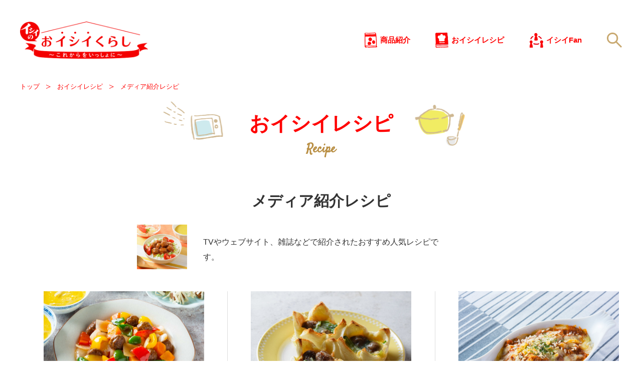

--- FILE ---
content_type: text/html; charset=UTF-8
request_url: https://style.ishiifood.co.jp/recipe/genre/%E3%83%A1%E3%83%87%E3%82%A3%E3%82%A2%E7%B4%B9%E4%BB%8B/
body_size: 7785
content:
<!DOCTYPE html>
<html lang="ja">
<head>
<meta charset="UTF-8">
<meta name="viewport" content="width=1240" id="viewport">
<!-- Google Tag Manager -->
<script>(function(w,d,s,l,i){w[l]=w[l]||[];w[l].push({'gtm.start':
new Date().getTime(),event:'gtm.js'});var f=d.getElementsByTagName(s)[0],
j=d.createElement(s),dl=l!='dataLayer'?'&l='+l:'';j.async=true;j.src=
'https://www.googletagmanager.com/gtm.js?id='+i+dl;f.parentNode.insertBefore(j,f);
})(window,document,'script','dataLayer','GTM-KKZD7TPM');</script>
<!-- End Google Tag Manager -->
<script>
  var ua = navigator.userAgent;
  if(!(ua.indexOf('iPad') > 0 || (ua.indexOf('Android') > 0 && ua.indexOf('Mobile') == -1) || (ua.indexOf("windows") != -1 && ua.indexOf("touch") != -1 && ua.indexOf("tablet pc") == -1))) {
    var viewport = document.getElementById('viewport');
    viewport.setAttribute('content', 'width=device-width, initial-scale=1.0');
  }
</script>
<meta name="format-detection" content="telephone=no">
<meta http-equiv="X-UA-Compatible" content="ie=edge">
<link rel="icon" href="https://style.ishiifood.co.jp/wp-content/themes/style-ishiifood/assets/img/shared/favicon.ico" type="image/vnd.microsoft.icon">
<link rel="apple-touch-icon" sizes="180x180" href="https://style.ishiifood.co.jp/wp-content/themes/style-ishiifood/assets/img/shared/apple-touch-icon.png">

<meta name='robots' content='index, follow, max-image-preview:large, max-snippet:-1, max-video-preview:-1' />
	<style>img:is([sizes="auto" i], [sizes^="auto," i]) { contain-intrinsic-size: 3000px 1500px }</style>
	
	<!-- This site is optimized with the Yoast SEO plugin v25.7 - https://yoast.com/wordpress/plugins/seo/ -->
	<title>メディア紹介 レシピ一覧 - おイシイくらし</title>
	<meta name="description" content="石井食品がオススメする、メディア紹介 レシピ一覧 です。旬の素材を使ったレシピや、3ステップでカンタンに出来上がる一品など毎日の献立に困ったときにぜひご参考ください。" />
	<link rel="canonical" href="https://style.ishiifood.co.jp/recipe/genre/メディア紹介/" />
	<meta property="og:locale" content="ja_JP" />
	<meta property="og:type" content="article" />
	<meta property="og:title" content="メディア紹介 レシピ一覧 - おイシイくらし" />
	<meta property="og:description" content="石井食品がオススメする、メディア紹介 レシピ一覧 です。旬の素材を使ったレシピや、3ステップでカンタンに出来上がる一品など毎日の献立に困ったときにぜひご参考ください。" />
	<meta property="og:url" content="https://style.ishiifood.co.jp/recipe/genre/メディア紹介/" />
	<meta property="og:site_name" content="おイシイくらし" />
	<meta property="og:image" content="https://style.ishiifood.co.jp/wp-content/uploads/2020/02/ogp.jpg" />
	<meta property="og:image:width" content="1200" />
	<meta property="og:image:height" content="630" />
	<meta property="og:image:type" content="image/jpeg" />
	<meta name="twitter:card" content="summary_large_image" />
	<script type="application/ld+json" class="yoast-schema-graph">{"@context":"https://schema.org","@graph":[{"@type":"CollectionPage","@id":"https://style.ishiifood.co.jp/recipe/genre/%e3%83%a1%e3%83%87%e3%82%a3%e3%82%a2%e7%b4%b9%e4%bb%8b/","url":"https://style.ishiifood.co.jp/recipe/genre/%e3%83%a1%e3%83%87%e3%82%a3%e3%82%a2%e7%b4%b9%e4%bb%8b/","name":"メディア紹介 レシピ一覧 - おイシイくらし","isPartOf":{"@id":"https://style.ishiifood.co.jp/#website"},"description":"石井食品がオススメする、メディア紹介 レシピ一覧 です。旬の素材を使ったレシピや、3ステップでカンタンに出来上がる一品など毎日の献立に困ったときにぜひご参考ください。","breadcrumb":{"@id":"https://style.ishiifood.co.jp/recipe/genre/%e3%83%a1%e3%83%87%e3%82%a3%e3%82%a2%e7%b4%b9%e4%bb%8b/#breadcrumb"},"inLanguage":"ja"},{"@type":"BreadcrumbList","@id":"https://style.ishiifood.co.jp/recipe/genre/%e3%83%a1%e3%83%87%e3%82%a3%e3%82%a2%e7%b4%b9%e4%bb%8b/#breadcrumb","itemListElement":[{"@type":"ListItem","position":1,"name":"ホーム","item":"https://style.ishiifood.co.jp/"},{"@type":"ListItem","position":2,"name":"メディア紹介"}]},{"@type":"WebSite","@id":"https://style.ishiifood.co.jp/#website","url":"https://style.ishiifood.co.jp/","name":"おイシイくらし","description":"〜これからをいっしょに〜","publisher":{"@id":"https://style.ishiifood.co.jp/#organization"},"potentialAction":[{"@type":"SearchAction","target":{"@type":"EntryPoint","urlTemplate":"https://style.ishiifood.co.jp/?s={search_term_string}"},"query-input":{"@type":"PropertyValueSpecification","valueRequired":true,"valueName":"search_term_string"}}],"inLanguage":"ja"},{"@type":"Organization","@id":"https://style.ishiifood.co.jp/#organization","name":"石井食品株式会社","url":"https://style.ishiifood.co.jp/","logo":{"@type":"ImageObject","inLanguage":"ja","@id":"https://style.ishiifood.co.jp/#/schema/logo/image/","url":"https://style.ishiifood.co.jp/wp-content/uploads/2020/04/logo3.png","contentUrl":"https://style.ishiifood.co.jp/wp-content/uploads/2020/04/logo3.png","width":852,"height":852,"caption":"石井食品株式会社"},"image":{"@id":"https://style.ishiifood.co.jp/#/schema/logo/image/"}}]}</script>
	<!-- / Yoast SEO plugin. -->


<link rel='dns-prefetch' href='//webfonts.xserver.jp' />
<link rel='dns-prefetch' href='//fonts.googleapis.com' />
<link rel='stylesheet' id='wp-block-library-css' href='https://style.ishiifood.co.jp/wp-includes/css/dist/block-library/style.min.css?ver=6.8.3' type='text/css' media='all' />
<style id='classic-theme-styles-inline-css' type='text/css'>
/*! This file is auto-generated */
.wp-block-button__link{color:#fff;background-color:#32373c;border-radius:9999px;box-shadow:none;text-decoration:none;padding:calc(.667em + 2px) calc(1.333em + 2px);font-size:1.125em}.wp-block-file__button{background:#32373c;color:#fff;text-decoration:none}
</style>
<style id='global-styles-inline-css' type='text/css'>
:root{--wp--preset--aspect-ratio--square: 1;--wp--preset--aspect-ratio--4-3: 4/3;--wp--preset--aspect-ratio--3-4: 3/4;--wp--preset--aspect-ratio--3-2: 3/2;--wp--preset--aspect-ratio--2-3: 2/3;--wp--preset--aspect-ratio--16-9: 16/9;--wp--preset--aspect-ratio--9-16: 9/16;--wp--preset--color--black: #000000;--wp--preset--color--cyan-bluish-gray: #abb8c3;--wp--preset--color--white: #ffffff;--wp--preset--color--pale-pink: #f78da7;--wp--preset--color--vivid-red: #cf2e2e;--wp--preset--color--luminous-vivid-orange: #ff6900;--wp--preset--color--luminous-vivid-amber: #fcb900;--wp--preset--color--light-green-cyan: #7bdcb5;--wp--preset--color--vivid-green-cyan: #00d084;--wp--preset--color--pale-cyan-blue: #8ed1fc;--wp--preset--color--vivid-cyan-blue: #0693e3;--wp--preset--color--vivid-purple: #9b51e0;--wp--preset--gradient--vivid-cyan-blue-to-vivid-purple: linear-gradient(135deg,rgba(6,147,227,1) 0%,rgb(155,81,224) 100%);--wp--preset--gradient--light-green-cyan-to-vivid-green-cyan: linear-gradient(135deg,rgb(122,220,180) 0%,rgb(0,208,130) 100%);--wp--preset--gradient--luminous-vivid-amber-to-luminous-vivid-orange: linear-gradient(135deg,rgba(252,185,0,1) 0%,rgba(255,105,0,1) 100%);--wp--preset--gradient--luminous-vivid-orange-to-vivid-red: linear-gradient(135deg,rgba(255,105,0,1) 0%,rgb(207,46,46) 100%);--wp--preset--gradient--very-light-gray-to-cyan-bluish-gray: linear-gradient(135deg,rgb(238,238,238) 0%,rgb(169,184,195) 100%);--wp--preset--gradient--cool-to-warm-spectrum: linear-gradient(135deg,rgb(74,234,220) 0%,rgb(151,120,209) 20%,rgb(207,42,186) 40%,rgb(238,44,130) 60%,rgb(251,105,98) 80%,rgb(254,248,76) 100%);--wp--preset--gradient--blush-light-purple: linear-gradient(135deg,rgb(255,206,236) 0%,rgb(152,150,240) 100%);--wp--preset--gradient--blush-bordeaux: linear-gradient(135deg,rgb(254,205,165) 0%,rgb(254,45,45) 50%,rgb(107,0,62) 100%);--wp--preset--gradient--luminous-dusk: linear-gradient(135deg,rgb(255,203,112) 0%,rgb(199,81,192) 50%,rgb(65,88,208) 100%);--wp--preset--gradient--pale-ocean: linear-gradient(135deg,rgb(255,245,203) 0%,rgb(182,227,212) 50%,rgb(51,167,181) 100%);--wp--preset--gradient--electric-grass: linear-gradient(135deg,rgb(202,248,128) 0%,rgb(113,206,126) 100%);--wp--preset--gradient--midnight: linear-gradient(135deg,rgb(2,3,129) 0%,rgb(40,116,252) 100%);--wp--preset--font-size--small: 13px;--wp--preset--font-size--medium: 20px;--wp--preset--font-size--large: 36px;--wp--preset--font-size--x-large: 42px;--wp--preset--spacing--20: 0.44rem;--wp--preset--spacing--30: 0.67rem;--wp--preset--spacing--40: 1rem;--wp--preset--spacing--50: 1.5rem;--wp--preset--spacing--60: 2.25rem;--wp--preset--spacing--70: 3.38rem;--wp--preset--spacing--80: 5.06rem;--wp--preset--shadow--natural: 6px 6px 9px rgba(0, 0, 0, 0.2);--wp--preset--shadow--deep: 12px 12px 50px rgba(0, 0, 0, 0.4);--wp--preset--shadow--sharp: 6px 6px 0px rgba(0, 0, 0, 0.2);--wp--preset--shadow--outlined: 6px 6px 0px -3px rgba(255, 255, 255, 1), 6px 6px rgba(0, 0, 0, 1);--wp--preset--shadow--crisp: 6px 6px 0px rgba(0, 0, 0, 1);}:where(.is-layout-flex){gap: 0.5em;}:where(.is-layout-grid){gap: 0.5em;}body .is-layout-flex{display: flex;}.is-layout-flex{flex-wrap: wrap;align-items: center;}.is-layout-flex > :is(*, div){margin: 0;}body .is-layout-grid{display: grid;}.is-layout-grid > :is(*, div){margin: 0;}:where(.wp-block-columns.is-layout-flex){gap: 2em;}:where(.wp-block-columns.is-layout-grid){gap: 2em;}:where(.wp-block-post-template.is-layout-flex){gap: 1.25em;}:where(.wp-block-post-template.is-layout-grid){gap: 1.25em;}.has-black-color{color: var(--wp--preset--color--black) !important;}.has-cyan-bluish-gray-color{color: var(--wp--preset--color--cyan-bluish-gray) !important;}.has-white-color{color: var(--wp--preset--color--white) !important;}.has-pale-pink-color{color: var(--wp--preset--color--pale-pink) !important;}.has-vivid-red-color{color: var(--wp--preset--color--vivid-red) !important;}.has-luminous-vivid-orange-color{color: var(--wp--preset--color--luminous-vivid-orange) !important;}.has-luminous-vivid-amber-color{color: var(--wp--preset--color--luminous-vivid-amber) !important;}.has-light-green-cyan-color{color: var(--wp--preset--color--light-green-cyan) !important;}.has-vivid-green-cyan-color{color: var(--wp--preset--color--vivid-green-cyan) !important;}.has-pale-cyan-blue-color{color: var(--wp--preset--color--pale-cyan-blue) !important;}.has-vivid-cyan-blue-color{color: var(--wp--preset--color--vivid-cyan-blue) !important;}.has-vivid-purple-color{color: var(--wp--preset--color--vivid-purple) !important;}.has-black-background-color{background-color: var(--wp--preset--color--black) !important;}.has-cyan-bluish-gray-background-color{background-color: var(--wp--preset--color--cyan-bluish-gray) !important;}.has-white-background-color{background-color: var(--wp--preset--color--white) !important;}.has-pale-pink-background-color{background-color: var(--wp--preset--color--pale-pink) !important;}.has-vivid-red-background-color{background-color: var(--wp--preset--color--vivid-red) !important;}.has-luminous-vivid-orange-background-color{background-color: var(--wp--preset--color--luminous-vivid-orange) !important;}.has-luminous-vivid-amber-background-color{background-color: var(--wp--preset--color--luminous-vivid-amber) !important;}.has-light-green-cyan-background-color{background-color: var(--wp--preset--color--light-green-cyan) !important;}.has-vivid-green-cyan-background-color{background-color: var(--wp--preset--color--vivid-green-cyan) !important;}.has-pale-cyan-blue-background-color{background-color: var(--wp--preset--color--pale-cyan-blue) !important;}.has-vivid-cyan-blue-background-color{background-color: var(--wp--preset--color--vivid-cyan-blue) !important;}.has-vivid-purple-background-color{background-color: var(--wp--preset--color--vivid-purple) !important;}.has-black-border-color{border-color: var(--wp--preset--color--black) !important;}.has-cyan-bluish-gray-border-color{border-color: var(--wp--preset--color--cyan-bluish-gray) !important;}.has-white-border-color{border-color: var(--wp--preset--color--white) !important;}.has-pale-pink-border-color{border-color: var(--wp--preset--color--pale-pink) !important;}.has-vivid-red-border-color{border-color: var(--wp--preset--color--vivid-red) !important;}.has-luminous-vivid-orange-border-color{border-color: var(--wp--preset--color--luminous-vivid-orange) !important;}.has-luminous-vivid-amber-border-color{border-color: var(--wp--preset--color--luminous-vivid-amber) !important;}.has-light-green-cyan-border-color{border-color: var(--wp--preset--color--light-green-cyan) !important;}.has-vivid-green-cyan-border-color{border-color: var(--wp--preset--color--vivid-green-cyan) !important;}.has-pale-cyan-blue-border-color{border-color: var(--wp--preset--color--pale-cyan-blue) !important;}.has-vivid-cyan-blue-border-color{border-color: var(--wp--preset--color--vivid-cyan-blue) !important;}.has-vivid-purple-border-color{border-color: var(--wp--preset--color--vivid-purple) !important;}.has-vivid-cyan-blue-to-vivid-purple-gradient-background{background: var(--wp--preset--gradient--vivid-cyan-blue-to-vivid-purple) !important;}.has-light-green-cyan-to-vivid-green-cyan-gradient-background{background: var(--wp--preset--gradient--light-green-cyan-to-vivid-green-cyan) !important;}.has-luminous-vivid-amber-to-luminous-vivid-orange-gradient-background{background: var(--wp--preset--gradient--luminous-vivid-amber-to-luminous-vivid-orange) !important;}.has-luminous-vivid-orange-to-vivid-red-gradient-background{background: var(--wp--preset--gradient--luminous-vivid-orange-to-vivid-red) !important;}.has-very-light-gray-to-cyan-bluish-gray-gradient-background{background: var(--wp--preset--gradient--very-light-gray-to-cyan-bluish-gray) !important;}.has-cool-to-warm-spectrum-gradient-background{background: var(--wp--preset--gradient--cool-to-warm-spectrum) !important;}.has-blush-light-purple-gradient-background{background: var(--wp--preset--gradient--blush-light-purple) !important;}.has-blush-bordeaux-gradient-background{background: var(--wp--preset--gradient--blush-bordeaux) !important;}.has-luminous-dusk-gradient-background{background: var(--wp--preset--gradient--luminous-dusk) !important;}.has-pale-ocean-gradient-background{background: var(--wp--preset--gradient--pale-ocean) !important;}.has-electric-grass-gradient-background{background: var(--wp--preset--gradient--electric-grass) !important;}.has-midnight-gradient-background{background: var(--wp--preset--gradient--midnight) !important;}.has-small-font-size{font-size: var(--wp--preset--font-size--small) !important;}.has-medium-font-size{font-size: var(--wp--preset--font-size--medium) !important;}.has-large-font-size{font-size: var(--wp--preset--font-size--large) !important;}.has-x-large-font-size{font-size: var(--wp--preset--font-size--x-large) !important;}
:where(.wp-block-post-template.is-layout-flex){gap: 1.25em;}:where(.wp-block-post-template.is-layout-grid){gap: 1.25em;}
:where(.wp-block-columns.is-layout-flex){gap: 2em;}:where(.wp-block-columns.is-layout-grid){gap: 2em;}
:root :where(.wp-block-pullquote){font-size: 1.5em;line-height: 1.6;}
</style>
<link rel='stylesheet' id='theme-style-css' href='https://style.ishiifood.co.jp/wp-content/themes/style-ishiifood/style.css?ver=6.8.3' type='text/css' media='all' />
<link rel='stylesheet' id='webfont-satisfy-css' href='https://fonts.googleapis.com/css?family=Satisfy&#038;ver=6.8.3' type='text/css' media='all' />
<link rel='stylesheet' id='style_ishiifood-style-css' href='https://style.ishiifood.co.jp/wp-content/themes/style-ishiifood/assets/css/style.css?ver=6.8.3' type='text/css' media='all' />
<script type="text/javascript" src="https://code.jquery.com/jquery-3.4.1.min.js" id="jquery-js"></script>
<script type="text/javascript" src="//webfonts.xserver.jp/js/xserverv3.js?fadein=0&amp;ver=2.0.8" id="typesquare_std-js"></script>
</head>
<body>
<!-- Google Tag Manager (noscript) -->
<noscript><iframe src="https://www.googletagmanager.com/ns.html?id=GTM-KKZD7TPM"
height="0" width="0" style="display:none;visibility:hidden"></iframe></noscript>
<!-- End Google Tag Manager (noscript) -->
  <header class="l-header js-header js-scroll-fixed-header js-scroll-narrow-header">
    <div class="inner">
      <div class="header">
        <a href="/" class="logo">
          <img src="https://style.ishiifood.co.jp/wp-content/themes/style-ishiifood/assets/img/logo.png" alt="イシイのおイシイくらし〜これからを、いっしょに〜">
        </a>
        <nav class="menu">
          <div class="menu-cover js-menu-cover"></div>
          <ul class="menu-list js-menu">
            <li class="menu-list-item">
              <a href="/product/">商品紹介</a>
            </li>
            <li class="menu-list-item">
              <a href="/recipe/">おイシイレシピ</a>
            </li>
            <li class="menu-list-item">
              <a href="http://www.ishiifood-wakuwaku.com/" target="_blank">イシイFan</a>
            </li>
          </ul>
        </nav>
        <div class="menu-toggle-button js-menu-toggle">
          <img src="https://style.ishiifood.co.jp/wp-content/themes/style-ishiifood/assets/img/icon_search.png" alt="検索メニューを開く">
        </div>
      </div>
      <div>
        <div class="menu-search">
          <form name="search_form" method="get" action="https://style.ishiifood.co.jp/">
            <input name="s" type="text" value="" placeholder="商品名、レシピ名、キーワードでサイトを検索" class="menu-search-input js-input-area">
            <button type="submit" value="検索" class="menu-search-button"><span>検索</span></button>
            <div class="menu-select js-menu-label">
              <input name="post_type" type="radio"  checked='checked' value="" id="menu-select-all">
              <label for="menu-select-all" class="menu-select-radio" id="menu-select-all">全て</label>
              <input name="post_type" type="radio"  value="product" id="menu-select-product">
              <label for="menu-select-product" class="menu-select-radio">商品紹介</label>
              <input name="post_type" type="radio"  value="recipe" id="menu-select-recipe">
              <label for="menu-select-recipe" class="menu-select-radio">おイシイレシピ</label>
            </div>
          </form>
        </div>
      </div>
    </div>
  </header>
  <nav class="menu menu-sp">
    <div class="menu-cover js-menu-cover"></div>
    <ul class="menu-list js-menu">
      <li class="menu-list-item">
        <a href="/product/">商品紹介</a>
      </li>
      <li class="menu-list-item">
        <a href="/recipe/">おイシイレシピ</a>
      </li>
      <li class="menu-list-item">
        <a href="http://www.ishiifood-wakuwaku.com/" target="_blank">イシイFan</a>
      </li>
    </ul>
  </nav>
  <div class="menu-trigger js-menu-trigger">
    <span></span>
  </div>
  <div class="l-contents-wrap js-contents-wrap">
    <main class="l-main">
    <div id="breadcrumb" class="inner js-narrow-trigger"><ul class="bread-crumb"><li class="bread-crumb-item"><a href="https://style.ishiifood.co.jp"><span>トップ</span></a></li><li class="bread-crumb-item"><a href="https://style.ishiifood.co.jp/recipe/"><span>おイシイレシピ</span></a></li><li class="bread-crumb-item"><a href="#"><span>メディア紹介レシピ</span></a></li></ul></div>



     <!-- メインコンテンツエリア -->
      <div class="inner js-narrow-trigger">
        <h1 class="page-title page-title-recipe">おイシイレシピ<span class="en">Recipe</span></h1>
      </div>

      <section class="l-contents-recipe l-contents-recipe--genre">
        <div class="inner">
          <h2 class="contents-title">メディア紹介レシピ</h2>
          <div class="contents-lead recipe-nasu">
            <figure class="contents-lead-thumbnail">
              <img src="https://style.ishiifood.co.jp/wp-content/uploads/2020/12/e3cd052a6c8f4790b671a1ea3a5485f5-e1607317094696.jpg" alt="メディア紹介">
            </figure>
            <p class="contents-lead-text">TVやウェブサイト、雑誌などで紹介されたおすすめ人気レシピです。</p>
          </div>
          <ul class="list-recipe col col-3">
            <li class="list-recipe-item col-item">
              <div class="recipe-card">
                <a href="https://style.ishiifood.co.jp/recipe/00047/" class="recipe-link">
                  <img src="https://style.ishiifood.co.jp/wp-content/uploads/2020/01/c79f62668bbea39b0999c40770ee6c56-e1606883491345-scaled.jpg" alt="ミートボールの酢豚風" class="recipe-image">
                  <p class="recipe-title-sub"></p>
                  <p class="recipe-title">ミートボールの酢豚風</p>
                  <ul class="recipe-meta">
                    <li><span class="icon icon-time"></span><span class="recipe-meta-text">10分</span></li>
                    <li><span class="icon icon-calorie"></span><span class="recipe-meta-text">160kcal</span></li>
                    <li><span class="icon icon-shio"></span><span class="recipe-meta-text">0.8g</span></li>
                  </ul>
                </a>
                <a href="https://youtu.be/C55tcezr8EY" class="recipe-movie"><span class="recipe-movie-text">動画を見る</span><span class="icon icon-arrow-round"></span></a>
                <ul class="recipe-used">
                  <li class="recipe-used-item">
                    <a href="https://style.ishiifood.co.jp/product/301001/" class="recipe-used-link">
                      <div class="recipe-used-image">
                        <img src="https://style.ishiifood.co.jp/wp-content/uploads/2021/12/meatball2023.jpg" alt="ミートボール">
                      </div>
                      <p class="recipe-used-name">ミートボール</p>
                    </a>
                  </li>
                </ul>
              </div>
            </li>
            <li class="list-recipe-item col-item">
              <div class="recipe-card">
                <a href="https://style.ishiifood.co.jp/recipe/00215/" class="recipe-link">
                  <img src="https://style.ishiifood.co.jp/wp-content/uploads/2020/11/20fc9b0ac621896061c40ad23cdf0992-scaled-e1604365970995.jpg" alt="ミートボールのキッシュ風" class="recipe-image">
                  <p class="recipe-title-sub"></p>
                  <p class="recipe-title">ミートボールのキッシュ風</p>
                  <ul class="recipe-meta">
                    <li><span class="icon icon-time"></span><span class="recipe-meta-text">20分</span></li>
                    <li><span class="icon icon-calorie"></span><span class="recipe-meta-text">221kcal</span></li>
                    <li><span class="icon icon-shio"></span><span class="recipe-meta-text">1.2g</span></li>
                  </ul>
                </a>
                <a href="https://youtu.be/tf0A4AEWpbk" class="recipe-movie"><span class="recipe-movie-text">動画を見る</span><span class="icon icon-arrow-round"></span></a>
                <ul class="recipe-used">
                  <li class="recipe-used-item">
                    <a href="https://style.ishiifood.co.jp/product/301001/" class="recipe-used-link">
                      <div class="recipe-used-image">
                        <img src="https://style.ishiifood.co.jp/wp-content/uploads/2021/12/meatball2023.jpg" alt="ミートボール">
                      </div>
                      <p class="recipe-used-name">ミートボール</p>
                    </a>
                  </li>
                </ul>
              </div>
            </li>
            <li class="list-recipe-item col-item">
              <div class="recipe-card">
                <a href="https://style.ishiifood.co.jp/recipe/00212/" class="recipe-link">
                  <img src="https://style.ishiifood.co.jp/wp-content/uploads/2020/11/45e2ef770f838edd605f6f3351c78998-e1608340515721.jpg" alt="ミートボールと白菜のラザニア風" class="recipe-image">
                  <p class="recipe-title-sub"></p>
                  <p class="recipe-title">ミートボールと白菜のラザニア風</p>
                  <ul class="recipe-meta">
                    <li><span class="icon icon-time"></span><span class="recipe-meta-text">15分</span></li>
                    <li><span class="icon icon-calorie"></span><span class="recipe-meta-text">218kcal</span></li>
                    <li><span class="icon icon-shio"></span><span class="recipe-meta-text">1.8g</span></li>
                  </ul>
                </a>
                <a href="https://youtu.be/EySbk_gd-KA" class="recipe-movie"><span class="recipe-movie-text">動画を見る</span><span class="icon icon-arrow-round"></span></a>
                <ul class="recipe-used">
                  <li class="recipe-used-item">
                    <a href="https://style.ishiifood.co.jp/product/301001/" class="recipe-used-link">
                      <div class="recipe-used-image">
                        <img src="https://style.ishiifood.co.jp/wp-content/uploads/2021/12/meatball2023.jpg" alt="ミートボール">
                      </div>
                      <p class="recipe-used-name">ミートボール</p>
                    </a>
                  </li>
                </ul>
              </div>
            </li>
            <li class="list-recipe-item col-item">
              <div class="recipe-card">
                <a href="https://style.ishiifood.co.jp/recipe/00072/" class="recipe-link">
                  <img src="https://style.ishiifood.co.jp/wp-content/uploads/2020/01/ad19ef128cd3b3ce2626617a5ad5edef-e1584342060713.jpg" alt="麻婆豆腐" class="recipe-image">
                  <p class="recipe-title-sub"></p>
                  <p class="recipe-title">麻婆豆腐</p>
                  <ul class="recipe-meta">
                    <li><span class="icon icon-time"></span><span class="recipe-meta-text">15分</span></li>
                    <li><span class="icon icon-calorie"></span><span class="recipe-meta-text">278kcal</span></li>
                    <li><span class="icon icon-shio"></span><span class="recipe-meta-text">2.1g</span></li>
                  </ul>
                </a>
                <a href="https://youtu.be/MQex3eBC0_E" class="recipe-movie"><span class="recipe-movie-text">動画を見る</span><span class="icon icon-arrow-round"></span></a>
                <ul class="recipe-used">
                  <li class="recipe-used-item">
                    <a href="https://style.ishiifood.co.jp/product/301001/" class="recipe-used-link">
                      <div class="recipe-used-image">
                        <img src="https://style.ishiifood.co.jp/wp-content/uploads/2021/12/meatball2023.jpg" alt="ミートボール">
                      </div>
                      <p class="recipe-used-name">ミートボール</p>
                    </a>
                  </li>
                </ul>
              </div>
            </li>
            <li class="list-recipe-item col-item">
              <div class="recipe-card">
                <a href="https://style.ishiifood.co.jp/recipe/00044/" class="recipe-link">
                  <img src="https://style.ishiifood.co.jp/wp-content/uploads/2020/01/DSC5587a-scaled-e1597720315378.jpg" alt="カリカリミートボール" class="recipe-image">
                  <p class="recipe-title-sub"></p>
                  <p class="recipe-title">カリカリミートボール</p>
                  <ul class="recipe-meta">
                    <li><span class="icon icon-time"></span><span class="recipe-meta-text">10分</span></li>
                    <li><span class="icon icon-calorie"></span><span class="recipe-meta-text">50kcal</span></li>
                    <li><span class="icon icon-shio"></span><span class="recipe-meta-text">0.2g</span></li>
                  </ul>
                </a>
                <a href="https://youtu.be/2WvK_U75oEU" class="recipe-movie"><span class="recipe-movie-text">動画を見る</span><span class="icon icon-arrow-round"></span></a>
                <ul class="recipe-used">
                  <li class="recipe-used-item">
                    <a href="https://style.ishiifood.co.jp/product/301001/" class="recipe-used-link">
                      <div class="recipe-used-image">
                        <img src="https://style.ishiifood.co.jp/wp-content/uploads/2021/12/meatball2023.jpg" alt="ミートボール">
                      </div>
                      <p class="recipe-used-name">ミートボール</p>
                    </a>
                  </li>
                </ul>
              </div>
            </li>
            <li class="list-recipe-item col-item">
              <div class="recipe-card">
                <a href="https://style.ishiifood.co.jp/recipe/00064/" class="recipe-link">
                  <img src="https://style.ishiifood.co.jp/wp-content/uploads/2019/11/DSC5685a-scaled-e1597720723298.jpg" alt="ピーマンの肉詰め" class="recipe-image">
                  <p class="recipe-title-sub"></p>
                  <p class="recipe-title">ピーマンの肉詰め</p>
                  <ul class="recipe-meta">
                    <li><span class="icon icon-time"></span><span class="recipe-meta-text">15分</span></li>
                    <li><span class="icon icon-calorie"></span><span class="recipe-meta-text">49kcal</span></li>
                    <li><span class="icon icon-shio"></span><span class="recipe-meta-text">0.4g</span></li>
                  </ul>
                </a>
                <a href="https://youtu.be/yXAOLkJUsFw" class="recipe-movie"><span class="recipe-movie-text">動画を見る</span><span class="icon icon-arrow-round"></span></a>
                <ul class="recipe-used">
                  <li class="recipe-used-item">
                    <a href="https://style.ishiifood.co.jp/product/301001/" class="recipe-used-link">
                      <div class="recipe-used-image">
                        <img src="https://style.ishiifood.co.jp/wp-content/uploads/2021/12/meatball2023.jpg" alt="ミートボール">
                      </div>
                      <p class="recipe-used-name">ミートボール</p>
                    </a>
                  </li>
                </ul>
              </div>
            </li>
            <li class="list-recipe-item col-item">
              <div class="recipe-card">
                <a href="https://style.ishiifood.co.jp/recipe/00155/" class="recipe-link">
                  <img src="https://style.ishiifood.co.jp/wp-content/uploads/2020/04/88d9aefad482221867ad876382d1ef60-scaled-e1588227798468.jpg" alt="ミートボールのマルゲリータ風トースト" class="recipe-image">
                  <p class="recipe-title-sub"></p>
                  <p class="recipe-title">ミートボールのマルゲリータ風トースト</p>
                  <ul class="recipe-meta">
                    <li><span class="icon icon-time"></span><span class="recipe-meta-text">5分</span></li>
                    <li><span class="icon icon-calorie"></span><span class="recipe-meta-text">328kcal</span></li>
                    <li><span class="icon icon-shio"></span><span class="recipe-meta-text">1.7g</span></li>
                  </ul>
                </a>
                <ul class="recipe-used">
                  <li class="recipe-used-item">
                    <a href="https://style.ishiifood.co.jp/product/301001/" class="recipe-used-link">
                      <div class="recipe-used-image">
                        <img src="https://style.ishiifood.co.jp/wp-content/uploads/2021/12/meatball2023.jpg" alt="ミートボール">
                      </div>
                      <p class="recipe-used-name">ミートボール</p>
                    </a>
                  </li>
                </ul>
              </div>
            </li>
            <li class="list-recipe-item col-item">
              <div class="recipe-card">
                <a href="https://style.ishiifood.co.jp/recipe/00083/" class="recipe-link">
                  <img src="https://style.ishiifood.co.jp/wp-content/uploads/2020/01/900e0d574d2c22f0281f7b4f83a340bd-e1588296077850.jpg" alt="ミートボールを使ったミニ肉まん" class="recipe-image">
                  <p class="recipe-title-sub"></p>
                  <p class="recipe-title">ミートボールを使ったミニ肉まん</p>
                  <ul class="recipe-meta">
                    <li><span class="icon icon-time"></span><span class="recipe-meta-text">10分</span></li>
                    <li><span class="icon icon-calorie"></span><span class="recipe-meta-text">97kcal</span></li>
                    <li><span class="icon icon-shio"></span><span class="recipe-meta-text">0.6g</span></li>
                  </ul>
                </a>
                <a href="https://youtu.be/nXp2o51rVi8" class="recipe-movie"><span class="recipe-movie-text">動画を見る</span><span class="icon icon-arrow-round"></span></a>
                <ul class="recipe-used">
                  <li class="recipe-used-item">
                    <a href="https://style.ishiifood.co.jp/product/301001/" class="recipe-used-link">
                      <div class="recipe-used-image">
                        <img src="https://style.ishiifood.co.jp/wp-content/uploads/2021/12/meatball2023.jpg" alt="ミートボール">
                      </div>
                      <p class="recipe-used-name">ミートボール</p>
                    </a>
                  </li>
                </ul>
              </div>
            </li>
            <li class="list-recipe-item col-item">
              <div class="recipe-card">
                <a href="https://style.ishiifood.co.jp/recipe/00066/" class="recipe-link">
                  <img src="https://style.ishiifood.co.jp/wp-content/uploads/2020/01/11940b97bee1eb7872eef8c3cbe46f6d-e1588292534897.jpg" alt="ミートボールのアメリカンドッグ" class="recipe-image">
                  <p class="recipe-title-sub"></p>
                  <p class="recipe-title">ミートボールのアメリカンドッグ</p>
                  <ul class="recipe-meta">
                    <li><span class="icon icon-time"></span><span class="recipe-meta-text">15分</span></li>
                    <li><span class="icon icon-calorie"></span><span class="recipe-meta-text">81.2kcal</span></li>
                    <li><span class="icon icon-shio"></span><span class="recipe-meta-text">0.3g</span></li>
                  </ul>
                </a>
                <ul class="recipe-used">
                  <li class="recipe-used-item">
                    <a href="https://style.ishiifood.co.jp/product/301001/" class="recipe-used-link">
                      <div class="recipe-used-image">
                        <img src="https://style.ishiifood.co.jp/wp-content/uploads/2021/12/meatball2023.jpg" alt="ミートボール">
                      </div>
                      <p class="recipe-used-name">ミートボール</p>
                    </a>
                  </li>
                </ul>
              </div>
            </li>
            <li class="list-recipe-item col-item">
              <div class="recipe-card">
                <a href="https://style.ishiifood.co.jp/recipe/00087/" class="recipe-link">
                  <img src="https://style.ishiifood.co.jp/wp-content/uploads/2020/01/e3cd052a6c8f4790b671a1ea3a5485f5-e1579509829597.jpg" alt="ミートボール丼" class="recipe-image">
                  <p class="recipe-title-sub"></p>
                  <p class="recipe-title">ミートボール丼</p>
                  <ul class="recipe-meta">
                    <li><span class="icon icon-time"></span><span class="recipe-meta-text">5分</span></li>
                    <li><span class="icon icon-calorie"></span><span class="recipe-meta-text">548kcal</span></li>
                    <li><span class="icon icon-shio"></span><span class="recipe-meta-text">1.6g</span></li>
                  </ul>
                </a>
                <ul class="recipe-used">
                  <li class="recipe-used-item">
                    <a href="https://style.ishiifood.co.jp/product/301001/" class="recipe-used-link">
                      <div class="recipe-used-image">
                        <img src="https://style.ishiifood.co.jp/wp-content/uploads/2021/12/meatball2023.jpg" alt="ミートボール">
                      </div>
                      <p class="recipe-used-name">ミートボール</p>
                    </a>
                  </li>
                </ul>
              </div>
            </li>
          </ul>
          <a href="/recipe/" class="button">
            <span>他のレシピを探す</span>
            <svg class="symbol-arrow">
              <use xlink:href="https://style.ishiifood.co.jp/wp-content/themes/style-ishiifood/assets/img/shared/sprite.symbol.svg#symbol-arrow"></use>
            </svg>
          </a>
        </div>
      </section>


    </main>
    <footer class="l-footer">
      <div class="inner">
        <div class="footer">
          <ul class="footer-nav">
            <li class="footer-nav-item">
              <a href="http://www.ishiifood-wakuwaku.com/" target="_blank">
                <p class="footer-nav-title">イシイFan</p>
                <p class="footer-nav-text">プレゼントやイベント・キャンペーンのお知らせ、イシイの取り組みや新商品のご紹介など、「イシイFan」の皆さまに寄り添う情報をメールマガジンにてお届けします。</p>
                <svg class="symbol-arrow">
                  <use xlink:href="https://style.ishiifood.co.jp/wp-content/themes/style-ishiifood/assets/img/shared/sprite.symbol.svg#symbol-arrow"></use>
                </svg>
              </a>
            </li>
            <li class="footer-nav-item">
              <a href="https://shop.directishii.net/" target="_blank">
                <p class="footer-nav-title">イシイのオンラインストア</p>
                <p class="footer-nav-text">石井食品の公式通販サイト・イシイのオンラインストアです。お近くで手に入らない商品のお買い求めや、おまとめ買いにぜひご利用ください。</p>
                <svg class="symbol-arrow">
                  <use xlink:href="https://style.ishiifood.co.jp/wp-content/themes/style-ishiifood/assets/img/shared/sprite.symbol.svg#symbol-arrow"></use>
                </svg>
              </a>
            </li>
            <li class="footer-nav-item">
              <a href="https://viridian.ishiifood.co.jp/" target="_blank">
                <p class="footer-nav-title">ヴィリジアン</p>
                <p class="footer-nav-text">「食と人をつなぐ」をコンセプトに、地域の皆さまの憩いの場・情報交流の場を目指した、「地域密着型コミュニティスペース」を運営しています。</p>
                <svg class="symbol-arrow">
                  <use xlink:href="https://style.ishiifood.co.jp/wp-content/themes/style-ishiifood/assets/img/shared/sprite.symbol.svg#symbol-arrow"></use>
                </svg>
              </a>
            </li>
          </ul>
          <ul class="footer-list">
            <li class="footer-list-item">
              <a href="https://www.ishiifood.co.jp/" target="_blank">コーポレートサイト</a>
            </li>
            <li class="footer-list-item">
              <a href="https://www.ishiifood.co.jp/privacy.php" target="_blank">プライバシーポリシー</a>
            </li>
            <li class="footer-list-item">
              <a href="https://www.ishiifood.co.jp/contact.php" target="_blank">お問い合わせ</a>
            </li>
          </ul>
          <ul class="list-sns">
            <li class="list-sns-item">
              <a href="https://twitter.com/ishii_official" target="_blank">
                <svg class="symbol-twitter02">
                  <use xlink:href="https://style.ishiifood.co.jp/wp-content/themes/style-ishiifood/assets/img/shared/sprite.symbol.svg#symbol_twitter02"></use>
                </svg>
              </a>
            </li>
            <li class="list-sns-item">
              <a href="https://www.facebook.com/ishiifood.co.jp/" target="_blank">
                <svg class="symbol-facebook02">
                  <use xlink:href="https://style.ishiifood.co.jp/wp-content/themes/style-ishiifood/assets/img/shared/sprite.symbol.svg#symbol_facebook02"></use>
                </svg>
              </a>
            </li>
            <li class="list-sns-item">
              <a href="https://www.instagram.com/ishii_official/" target="_blank">
                <img src="https://style.ishiifood.co.jp/wp-content/themes/style-ishiifood/assets/img/icon_instagram.svg" alt="インスタグラム" class="instagram">
              </a>
            </li>
          </ul>
          <div class="copyright js-copylight">
            <a href="https://www.ishiifood.co.jp/" target="_blank"><img src="https://style.ishiifood.co.jp/wp-content/themes/style-ishiifood/assets/img/logo_corporate.png" alt="石井食品株式会社"></a>
            <small>&copy; Ishii Food CO.,Ltd. All Rights Reserved.</small>
          </div>
        </div>
      </div>
    </footer>
  </div>
  <a href="#" class="page-top js-page-top is-active"></a>
<script type="speculationrules">
{"prefetch":[{"source":"document","where":{"and":[{"href_matches":"\/*"},{"not":{"href_matches":["\/wp-*.php","\/wp-admin\/*","\/wp-content\/uploads\/*","\/wp-content\/*","\/wp-content\/plugins\/*","\/wp-content\/themes\/style-ishiifood\/*","\/*\\?(.+)"]}},{"not":{"selector_matches":"a[rel~=\"nofollow\"]"}},{"not":{"selector_matches":".no-prefetch, .no-prefetch a"}}]},"eagerness":"conservative"}]}
</script>
<script type="text/javascript" src="https://code.jquery.com/jquery-migrate-3.1.0.min.js" id="jquery-migrate-js"></script>
<script type="text/javascript" src="https://style.ishiifood.co.jp/wp-content/themes/style-ishiifood/assets/js/plugins.js?ver=6.8.3" id="plugin-script-js"></script>
<script type="text/javascript" src="https://style.ishiifood.co.jp/wp-content/themes/style-ishiifood/assets/js/main.js?ver=6.8.3" id="main-script-js"></script>
</body>
</html>


--- FILE ---
content_type: text/css
request_url: https://style.ishiifood.co.jp/wp-content/themes/style-ishiifood/assets/css/style.css?ver=6.8.3
body_size: 77301
content:
@charset "utf-8";


/* Document
 * ========================================================================== */
/**
 * 1. Correct the line height in all browsers.
 * 2. Prevent adjustments of font size after orientation changes in
 *    IE on Windows Phone and in iOS.
 */
html {
  line-height: 1.15; /* 1 */
  -ms-text-size-adjust: 100%; /* 2 */
  -webkit-text-size-adjust: 100%; /* 2 */
}
/* Sections
 * ========================================================================== */
/**
 * Correct the font size and margin on `h1` elements within `section` and
 * `article` contexts in Chrome, Edge, Firefox, and Safari.
 */
h1 {
  font-size: 2em;
  margin: 0.67em 0;
}
/* Grouping content
 * ========================================================================== */
/**
 * Remove the margin on nested lists in Chrome, Edge, IE, and Safari.
 */
dl dl,
dl ol,
dl ul,
ol dl,
ul dl {
  margin: 0;
}
/**
 * Remove the margin on nested lists in Edge 18- and IE.
 */
ol ol,
ol ul,
ul ol,
ul ul {
  margin: 0;
}
/**
 * 1. Add the correct box sizing in Firefox.
 * 2. Show the overflow in Edge 18- and IE.
 */
hr {
  box-sizing: content-box; /* 1 */
  height: 0; /* 1 */
  overflow: visible; /* 2 */
}
/**
 * Add the correct display in IE.
 */
main {
  display: block;
}
/**
 * 1. Correct the inheritance and scaling of font size in all browsers.
 * 2. Correct the odd `em` font sizing in all browsers.
 */
pre {
  font-family: monospace, monospace; /* 1 */
  font-size: 1em; /* 2 */
}
/* Text-level semantics
 * ========================================================================== */
/**
 * Add the correct text decoration in Edge 18-, IE, and Safari.
 */
abbr[title] {
  text-decoration: underline;
  text-decoration: underline dotted;
}
/**
 * Add the correct font weight in Chrome, Edge, and Safari.
 */
b,
strong {
  font-weight: bolder;
}
/**
 * 1. Correct the inheritance and scaling of font size in all browsers.
 * 2. Correct the odd `em` font sizing in all browsers.
 */
code,
kbd,
samp {
  font-family: monospace, monospace; /* 1 */
  font-size: 1em; /* 2 */
}
/**
 * Add the correct font size in all browsers.
 */
small {
  font-size: 80%;
}
/* Embedded content
 * ========================================================================== */
/**
 * Hide the overflow in IE.
 */
svg:not(:root) {
  overflow: hidden;
}
/* Forms
 * ========================================================================== */
/**
 * Remove the margin on controls in Safari.
 */
button,
input,
select {
  margin: 0;
}
/**
 * 1. Show the overflow in IE.
 * 2. Remove the inheritance of text transform in Edge 18-, Firefox, and IE.
 */
button {
  overflow: visible; /* 1 */
  text-transform: none; /* 2 */
}
/**
 * Correct the inability to style buttons in iOS and Safari.
 */
button,
[type="button"],
[type="reset"],
[type="submit"] {
  -webkit-appearance: button;
}
/**
 * Correct the padding in Firefox.
 */
fieldset {
  padding: 0.35em 0.75em 0.625em;
}
/**
 * Show the overflow in Edge 18- and IE.
 */
input {
  overflow: visible;
}
/**
 * 1. Correct the text wrapping in Edge 18- and IE.
 * 2. Correct the color inheritance from `fieldset` elements in IE.
 */
legend {
  box-sizing: border-box; /* 1 */
  color: inherit; /* 2 */
  display: table; /* 1 */
  max-width: 100%; /* 1 */
  white-space: normal; /* 1 */
}
/**
 * 1. Add the correct display in Edge 18- and IE.
 * 2. Add the correct vertical alignment in Chrome, Edge, and Firefox.
 */
progress {
  display: inline-block; /* 1 */
  vertical-align: baseline; /* 2 */
}
/**
 * Remove the inheritance of text transform in Firefox.
 */
select {
  text-transform: none;
}
/**
 * 1. Remove the margin in Firefox and Safari.
 * 2. Remove the default vertical scrollbar in IE.
 */
textarea {
  margin: 0; /* 1 */
  overflow: auto; /* 2 */
}
/**
 * 1. Correct the odd appearance in Chrome, Edge, and Safari.
 * 2. Correct the outline style in Safari.
 */
[type="search"] {
  -webkit-appearance: textfield; /* 1 */
  outline-offset: -2px; /* 2 */
}
/**
 * Correct the cursor style of increment and decrement buttons in Safari.
 */
::-webkit-inner-spin-button,
::-webkit-outer-spin-button {
  height: auto;
}
/**
 * Correct the text style of placeholders in Chrome, Edge, and Safari.
 */
::-webkit-input-placeholder {
  color: inherit;
  opacity: 0.54;
}
/**
 * Remove the inner padding in Chrome, Edge, and Safari on macOS.
 */
::-webkit-search-decoration {
  -webkit-appearance: none;
}
/**
 * 1. Correct the inability to style upload buttons in iOS and Safari.
 * 2. Change font properties to `inherit` in Safari.
 */
::-webkit-file-upload-button {
  -webkit-appearance: button; /* 1 */
  font: inherit; /* 2 */
}
/**
 * Remove the inner border and padding of focus outlines in Firefox.
 */
::-moz-focus-inner {
  border-style: none;
  padding: 0;
}
/**
 * Restore the focus outline styles unset by the previous rule in Firefox.
 */
:-moz-focusring {
  outline: 1px dotted ButtonText;
}
/**
 * Remove the additional :invalid styles in Firefox.
 */
:-moz-ui-invalid {
  box-shadow: none;
}
/* Interactive
 * ========================================================================== */
/*
 * Add the correct display in Edge 18- and IE.
 */
details {
  display: block;
}
/*
 * Add the correct styles in Edge 18-, IE, and Safari.
 */
dialog {
  background-color: white;
  border: solid;
  color: black;
  display: block;
  height: -moz-fit-content;
  height: -webkit-fit-content;
  height: fit-content;
  left: 0;
  margin: auto;
  padding: 1em;
  position: absolute;
  right: 0;
  width: -moz-fit-content;
  width: -webkit-fit-content;
  width: fit-content;
}
dialog:not([open]) {
  display: none;
}
/*
 * Add the correct display in all browsers.
 */
summary {
  display: list-item;
}
/* Scripting
 * ========================================================================== */
/**
 * Add the correct display in IE.
 */
template {
  display: none;
}
/* User interaction
 * ========================================================================== */
/**
 * Base Style
 */
@font-face {
  font-family: "Yu Gothic M";
  src: local("Yu Gothic Medium");
}

@font-face {
  font-family: "Yu Gothic M";
  src: local("Yu Gothic Bold");
  font-weight: bold;
}

@font-face {
  font-family: 'MyHiragino';
  src: local("HiraginoSans-W3"), local("ヒラギノ角ゴ ProN W3"), local("Hiragino Kaku Gothic ProN");
}

@font-face {
  font-family: 'MyHiragino';
  font-weight: bold;
  src: local("HiraginoSans-W6"), local("ヒラギノ角ゴ ProN W6"), local("Hiragino Kaku Gothic ProN W6");
}

@font-face {
  font-family: 'MyHiragino';
  font-weight: 800;
  src: local("HiraginoSans-W8"), local("ヒラギノ角ゴ StdN"), local("Hiragino Kaku Gothic StdN");
}

*,
*:after,
*:before {
  box-sizing: border-box;
}

html {
  height: 100%;
  font-size: 62.5%;
}

body {
  margin: 0;
  padding: 0;
  min-width: 1240px;
  height: 100%;
  color: #333;
  font-size: 1.6rem;
  font-family: YuGothic, "Yu Gothic M", "Yu Gothic Medium", "MyHiragino", "メイリオ", Meiryo, sans-serif;
  line-height: 1.5;
}

@media screen and (max-width: 767px) {
  body {
    padding: 0;
    min-width: 0;
    font-size: 1.6rem;
    line-height: 1.66667;
  }
}

.ie body {
  font-family: Meiryo, sans-serif;
}

a {
  text-decoration: none;
  color: #ff0000;
}

a:hover {
  opacity: .7;
}

a:focus {
  outline: none;
}

img {
  max-width: 100%;
  vertical-align: bottom;
}

/**
 * Layout Style
 */
.inner {
  margin: 0 auto;
  padding: 0 20px;
  width: 1080px;
  width: 1240px;
}

@media screen and (max-width: 767px) {
  .inner {
    padding: 0 20px;
    max-width: 100%;
    width: 100%;
  }
}

.inner-02 {
  width: 1240px;
  width: 1080px;
}

.l-contents {
  padding-top: 100px;
  padding-bottom: 100px;
}

@media screen and (max-width: 767px) {
  .l-contents {
    padding-top: 58px;
    padding-bottom: 72px;
  }
}

.l-contents-wrap {
  overflow: hidden;
  transition: -webkit-transform .3s;
  transition: transform .3s;
  transition: transform .3s, -webkit-transform .3s;
  position: relative;
  background: #fff;
}

.l-contents-wrap.is-show {
  box-shadow: 6px 0px 6px 0px rgba(0, 0, 0, 0.2);
  -webkit-transform: translate3d(calc(-1 * (100% - 27.5px)), 0, 0);
          transform: translate3d(calc(-1 * (100% - 27.5px)), 0, 0);
}

.l-contents-product.jagged-top, .l-contents-product.jagged-bottom {
  background: #fff6dc;
}

.l-contents-product--category.jagged-top {
  background: #fff6dc;
}

.l-contents-product--relation {
  padding-top: 100px;
}

@media screen and (max-width: 767px) {
  .l-contents-product--relation {
    padding-top: 40px;
  }
}

.l-contents-search-brand, .l-contents-search-kodawari {
  padding-top: 0;
}

.l-contents-search-group + .l-contents-search-group {
  margin-top: 70px;
}

@media screen and (max-width: 767px) {
  .l-contents-search-group + .l-contents-search-group {
    margin-top: 35px;
  }
}

.l-contents-search-bland .contents-title {
  margin-bottom: 40px;
}

.l-contents-factory {
  background: #fff6dc;
}

.l-contents-recipe:last-of-type {
  padding-bottom: 85px;
}

@media screen and (max-width: 767px) {
  .l-contents-recipe:last-of-type {
    padding-bottom: 70px;
  }
}

@media screen and (min-width: 768px) {
  .l-contents-recipe .list-search {
    margin-top: 50px;
  }
}

.l-contents-recipe--index.l-contents-search-brand {
  padding-top: 80px;
}

@media screen and (max-width: 767px) {
  .l-contents-recipe--index.l-contents-search-brand {
    padding-top: 45px;
  }
}

.l-contents-recipe--index.l-contents-search-category {
  padding-top: 90px;
  margin-bottom: 65px;
}

@media screen and (max-width: 767px) {
  .l-contents-recipe--index.l-contents-search-category {
    padding-top: 40px;
  }
}

.l-contents-recipe--genre {
  padding-bottom: 110px;
}

@media screen and (max-width: 767px) {
  .l-contents-recipe--genre {
    padding-bottom: 55px;
  }
}

.l-contents-recipe--postname {
  background: #fff6dc;
  padding: 90px 0 100px;
}

@media screen and (max-width: 767px) {
  .l-contents-recipe--postname {
    padding: 50px 0 60px;
  }
}

.l-contents-search-results {
  padding-top: 0;
  padding-bottom: 100px;
}

@media screen and (max-width: 767px) {
  .l-contents-search-results {
    padding-bottom: 55px;
  }
}

.l-main {
  margin-top: 160px;
  transition: .2s;
}

@media screen and (max-width: 767px) {
  .l-main {
    margin-top: 64px;
  }
}

.l-main.open {
  margin-top: 354px;
}

@media screen and (max-width: 767px) {
  .l-main.open {
    margin-top: 290px;
  }
}

.l-header {
  background: rgba(255, 255, 255, 0.95);
  position: fixed;
  top: 0;
  left: 0;
  width: 100%;
  z-index: 10;
  transition: transform .3s, -webkit-transform .3s;
}

@media screen and (min-width: 768px) {
  .l-header {
    min-width: 1240px;
  }
}

.l-header.is-narrow .header {
  height: 100px;
}

@media screen and (max-width: 767px) {
  .l-header.is-narrow .header {
    height: 53px;
  }
}

.l-header.is-show {
  -webkit-transform: translate3d(calc(-1 * (100% - 27px)), 0, 0);
          transform: translate3d(calc(-1 * (100% - 27px)), 0, 0);
}

.l-footer {
  position: relative;
}

.l-footer::before {
  content: "";
  position: absolute;
  height: 20px;
  left: 0;
  width: 100%;
  top: 0;
  background: linear-gradient(135deg, #fff6dc 14px, transparent 0), linear-gradient(225deg, #fff6dc 14px, transparent 0);
  background-size: 40px 20px;
}

@media screen and (max-width: 767px) {
  .l-footer::before {
    background: linear-gradient(135deg, #fff6dc 11px, transparent 0), linear-gradient(225deg, #fff6dc 11px, transparent 0);
    background-size: 30px 15px;
    background-repeat: repeat-x;
  }
}

/**
 * Header Style
 */
.header {
  display: flex;
  justify-content: space-between;
  align-items: center;
  height: 160px;
  transition: height .2s;
}

@media screen and (max-width: 767px) {
  .header {
    height: 64px;
  }
}

.header .logo {
  width: 255px;
  position: relative;
  z-index: 2;
}

@media screen and (max-width: 767px) {
  .header .logo {
    width: 144px;
  }
}

@media screen and (max-width: 767px) {
  .header .menu {
    display: none;
  }
}

/**
 * Footer Style
 */
.footer {
  padding-top: 140px;
  padding-bottom: 15px;
  position: relative;
}

@media screen and (max-width: 767px) {
  .footer {
    padding-top: 94px;
    padding-bottom: 13px;
  }
}

.footer-nav {
  list-style: none;
  padding: 0;
  margin: 0;
  margin-bottom: 30px;
}

@media screen and (min-width: 768px) {
  .footer-nav {
    display: flex;
    justify-content: center;
    margin-bottom: 90px;
  }
}

.footer-nav-item {
  width: 100%;
  max-width: 400px;
  margin: 0 20px;
}

@media screen and (max-width: 767px) {
  .footer-nav-item {
    max-width: none;
    margin: 0 auto;
  }
  .footer-nav-item:not(:last-child) {
    margin-bottom: 65px;
  }
}

.footer-nav-item a {
  display: block;
  background: #fff;
  border-radius: 20px;
  border: 1px solid #ff0000;
  color: #ff0000;
  padding: 30px 37px 25px 30px;
  position: relative;
}

@media screen and (max-width: 767px) {
  .footer-nav-item a {
    padding: 14px 34px 12px 20px;
    border-radius: 10px;
  }
}

.footer-nav-item a::before {
  position: absolute;
  background-size: contain;
  background-repeat: no-repeat;
}

.footer-nav-item .symbol-arrow {
  position: absolute;
  top: 50%;
  right: 10px;
  -webkit-transform: translateY(-50%);
          transform: translateY(-50%);
}

@media screen and (max-width: 767px) {
  .footer-nav-item .symbol-arrow {
    right: 16px;
  }
}

.footer-nav-item:nth-child(1) a::before {
  content: '';
  background-image: url(/wp-content/themes/style-ishiifood/assets/img/deco_footer_01.png);
  width: 201px;
  height: 119px;
  top: -71px;
  right: -1px;
}

@media screen and (max-width: 767px) {
  .footer-nav-item:nth-child(1) a::before {
    width: calc(314px / 2);
    height: calc(184px / 2);
    top: calc(-98px / 2);
    right: calc(120px / 2);
  }
}

@media screen and (max-width: 374px) {
  .footer-nav-item:nth-child(1) a::before {
    width: calc((314px / 2) * .8);
    height: calc((184px / 2) * .8);
    top: -35px;
    right: 10px;
  }
}

.footer-nav-item:nth-child(2) a::before {
  content: '';
  background-image: url(/wp-content/themes/style-ishiifood/assets/img/deco_footer_02.png);
  width: 81px;
  height: 101px;
  top: -54px;
  right: 0;
}

@media screen and (max-width: 767px) {
  .footer-nav-item:nth-child(2) a::before {
    width: calc(131px / 2);
    height: calc(162px / 2);
    top: calc(-89px / 2);
    right: calc(40px / 2);
  }
}

@media screen and (max-width: 374px) {
  .footer-nav-item:nth-child(2) a::before {
    width: calc((131px / 2) * .8);
    height: calc((162px / 2) * .8);
    top: -50px;
    right: 5px;
  }
}

.footer-nav-item:nth-child(3) a::before {
  content: '';
  background-image: url(/wp-content/themes/style-ishiifood/assets/img/deco_footer_03.png);
  width: 156px;
  height: 90px;
  top: -39px;
  right: 26px;
}

@media screen and (max-width: 767px) {
  .footer-nav-item:nth-child(3) a::before {
    width: calc(244px / 2);
    height: calc(140px / 2);
    top: calc(-69px / 2);
    right: calc(130px / 2);
  }
}

@media screen and (max-width: 374px) {
  .footer-nav-item:nth-child(3) a::before {
    width: calc((244px / 2) * .8);
    height: calc((140px / 2) * .8);
    top: -24px;
    right: 24px;
  }
}

.footer-nav-title {
  font-weight: bold;
  font-size: 2rem;
  margin-top: 0;
  margin-bottom: 10px;
}

@media screen and (max-width: 767px) {
  .footer-nav-title {
    font-size: 2rem;
    margin-bottom: 5px;
  }
}

.footer-nav-text {
  font-size: 1.4rem;
  line-height: 1.7;
  margin: 0;
}

@media screen and (max-width: 767px) {
  .footer-nav-text {
    font-size: 1.6rem;
    line-height: 1.57;
  }
}

.footer-list {
  list-style: none;
  padding: 0;
  margin: 0;
  margin-bottom: 20px;
}

@media screen and (min-width: 768px) {
  .footer-list {
    display: flex;
    justify-content: center;
    margin-bottom: 60px;
  }
}

.footer-list-item {
  line-height: 1;
  font-size: 1.3rem;
}

@media screen and (max-width: 767px) {
  .footer-list-item {
    font-size: 1.5rem;
  }
}

.footer-list-item a {
  color: #333;
  letter-spacing: .05em;
  display: block;
}

@media screen and (max-width: 767px) {
  .footer-list-item a {
    border-bottom: 1px solid #adadad;
    padding: 15px 0;
  }
}

@media screen and (min-width: 768px) {
  .footer-list-item:not(:last-child) {
    border-right: 1px solid;
    padding-right: 1em;
    margin-right: 1em;
  }
}

.footer .list-sns {
  position: absolute;
  left: 0;
  bottom: 25px;
  margin: 0;
}

@media screen and (max-width: 767px) {
  .footer .list-sns {
    position: relative;
    display: flex;
    margin-bottom: 13px;
    bottom: auto;
  }
}

.footer .list-sns-item {
  margin: 0;
}

@media screen and (max-width: 767px) {
  .footer .list-sns-item {
    margin-bottom: 0;
  }
}

.footer .list-sns-item:not(:first-child) {
  margin-left: 20px;
}

@media screen and (max-width: 767px) {
  .footer .list-sns-item:not(:last-child) {
    margin-bottom: 0;
  }
}

.copyright {
  text-align: center;
}

@media screen and (max-width: 767px) {
  .copyright {
    text-align: left;
  }
}

.copyright a {
  width: 211px;
  display: block;
  margin: 0 auto 10px;
}

@media screen and (max-width: 767px) {
  .copyright a {
    width: 215px;
    margin: 0 auto 10px 0;
  }
}

.copyright small {
  font-size: 1.2rem;
  letter-spacing: .05em;
}

/**
 * Nav Style
 */
.menu {
  flex: 1;
  height: 100%;
  display: flex;
  flex-direction: column;
  justify-content: center;
}

.menu-search {
  padding: 40px 0 55px;
  width: 100%;
  background: rgba(255, 255, 255, 0.95);
  position: absolute;
  top: 0;
  left: 50%;
  transition: .2s;
  -webkit-transform: translateX(-50%);
          transform: translateX(-50%);
  z-index: -2;
  opacity: 0;
  pointer-events: none;
}

@media screen and (max-width: 767px) {
  .menu-search {
    padding: 10px 20px 40px;
    transition: .3s;
  }
  .search .menu-search {
    padding-left: 0;
    padding-right: 0;
  }
}

.menu-search-input {
  flex: 1;
  width: 100%;
  margin-right: 9px;
  border-radius: 20px;
  border: 1px solid #c8a86f;
  background: #fff6dc;
  font-size: 1.6rem;
  line-height: 2.1;
  letter-spacing: .06em;
  padding: 2px 17px;
}

@media screen and (max-width: 767px) {
  .menu-search-input {
    padding: 3px 17px;
  }
  .menu-search-input.is-show {
    width: 100%;
    opacity: 1;
  }
}

.menu-search-input:focus {
  outline: none;
}

.menu-search-input::-webkit-input-placeholder {
  color: #c8a86f;
}

.menu-search-input::-moz-placeholder {
  color: #c8a86f;
}

.menu-search-input:-ms-input-placeholder {
  color: #c8a86f;
}

.menu-search-input::-ms-input-placeholder {
  color: #c8a86f;
}

.menu-search-input::placeholder {
  color: #c8a86f;
}

.menu-search-button {
  -webkit-appearance: none;
     -moz-appearance: none;
          appearance: none;
  border: none;
  display: flex;
  align-items: center;
  font-size: 1.4rem;
  color: #fff;
  background-color: #c8a86f;
  border-radius: 20px;
  padding: 7px 16px;
  cursor: pointer;
}

.menu-search-button:focus {
  outline: none;
}

.menu-search-button:hover {
  opacity: .7;
}

.menu-search-button > span {
  margin: 0 11px 0 0;
  line-height: 1;
}

@media screen and (max-width: 767px) {
  .menu-search-button > span {
    display: none;
  }
}

.menu-search-button::after {
  content: "";
  background: url(/wp-content/themes/style-ishiifood/assets/img/icon_search_button.png) no-repeat;
  background-size: contain;
  background-position: center center;
  width: 26px;
  height: 26px;
  font-size: 0;
  border: none;
  cursor: pointer;
}

@media screen and (max-width: 767px) {
  .menu-search-button::after {
    width: 25px;
    height: 25px;
  }
}

.menu-search form {
  display: flex;
  justify-content: center;
  align-items: center;
  flex-wrap: wrap;
  width: 100%;
  max-width: 650px;
  margin: 0 auto;
}

.menu-search.open {
  pointer-events: auto;
  top: 100%;
  opacity: 1;
  z-index: 1;
}

.menu-search.is-show {
  left: 0;
  -webkit-transform: translate3d(calc(-1 * (100% - 27.5px)), 0, 0);
          transform: translate3d(calc(-1 * (100% - 27.5px)), 0, 0);
}

.menu-toggle-button {
  cursor: pointer;
  width: 30px;
  height: 30px;
  margin-left: 50px;
  line-height: 1;
}

@media screen and (max-width: 767px) {
  .menu-toggle-button {
    width: 44px;
    height: 44px;
    margin-left: 0;
    padding: 10px;
    position: absolute;
    top: 7px;
    right: 79px;
  }
}

.menu-toggle-button:hover {
  opacity: .7;
}

.menu-select {
  width: 100%;
  display: flex;
  align-items: center;
  line-height: 1;
  margin-top: 20px;
  color: #c8a86f;
}

@media screen and (max-width: 767px) {
  .menu-select {
    flex-direction: column;
    border: 1px solid #c8a86f;
    border-radius: 10px;
  }
}

.menu-select input[type=radio] {
  display: none;
}

.menu-select-radio {
  cursor: pointer;
  display: inline-block;
  padding: 11px 36px;
  position: relative;
  width: auto;
}

@media screen and (max-width: 767px) {
  .menu-select-radio {
    width: 100%;
    font-size: 1.5rem;
  }
}

@media screen and (max-width: 767px) {
  .menu-select label:nth-of-type(n+2) {
    border-top: 1px dotted #c8a86f;
  }
}

.menu-select-radio::before {
  background: #fff;
  border: 1px solid #c8a86f;
  border-radius: 50%;
  content: '';
  display: block;
  height: 26px;
  left: 5px;
  margin-top: -13px;
  position: absolute;
  top: 50%;
  width: 26px;
}

.menu-select-radio::after {
  background: #ff0000;
  border-radius: 50%;
  content: '';
  display: block;
  height: 12px;
  left: 12px;
  margin-top: -6px;
  opacity: 0;
  position: absolute;
  top: 50%;
  width: 12px;
}

input[type=radio]:checked + .menu-select-radio::after {
  opacity: 1;
}

.menu-trigger {
  display: none;
  position: fixed;
  top: 7px;
  right: 10px;
  z-index: 100;
  border-radius: 5px;
  width: 44px;
  height: 44px;
}

@media screen and (max-width: 767px) {
  .menu-trigger {
    display: block;
    border-radius: 0;
  }
}

.menu-trigger > span {
  display: block;
  position: absolute;
  top: 0;
  right: 0;
  bottom: 0;
  left: 0;
  margin: auto;
  border-top: 3px solid #ff0000;
  width: 27px;
  height: 0;
  transition: opacity .3s;
}

.menu-trigger:before, .menu-trigger:after {
  content: "";
  display: block;
  position: absolute;
  top: 0;
  right: 0;
  bottom: 0;
  left: 0;
  margin: auto;
  border-top: 3px solid #ff0000;
  width: 27px;
  height: 0;
  transition: all .3s;
}

.menu-trigger:before {
  top: -16px;
}

.menu-trigger:after {
  bottom: -16px;
}

.menu-trigger.is-show > span {
  opacity: 0;
}

.menu-trigger.is-show:before {
  top: 0;
  width: 27px;
  -webkit-transform: rotate(45deg);
          transform: rotate(45deg);
}

.menu-trigger.is-show:after {
  bottom: 0;
  width: 27px;
  -webkit-transform: rotate(-45deg);
          transform: rotate(-45deg);
}

.menu-cover {
  display: none;
  position: absolute;
  top: 0;
  left: 0;
  width: 27.5px;
  height: 100%;
  z-index: 1;
}

@media screen and (max-width: 767px) {
  .menu-cover.is-show {
    display: block;
  }
}

.menu-list {
  display: flex;
  justify-content: flex-end;
  align-items: center;
  list-style: none;
  padding: 0;
  margin: 0;
}

@media screen and (max-width: 767px) {
  .menu-list {
    display: block;
    padding-left: 27.5px;
    padding-top: 60px;
    position: fixed;
    top: 0;
    left: 0;
    right: 0;
    bottom: 0;
    width: 100%;
    height: 100%;
    z-index: 0;
    transition: .3s;
    overflow-y: scroll;
    -webkit-overflow-scrolling: touch;
  }
}

.menu-list-item a {
  font-size: 1.5rem;
  font-weight: bold;
  color: #ff0000;
  display: flex;
  align-items: center;
  justify-content: center;
}

.menu-list-item a::before {
  content: '';
  display: inline-block;
  margin-right: 6px;
  background-repeat: no-repeat;
  background-size: contain;
}

@media screen and (max-width: 767px) {
  .menu-list-item a::before {
    margin-right: 15px;
  }
}

@media screen and (max-width: 767px) {
  .menu-list-item a {
    font-size: 1.7rem;
    justify-content: flex-start;
    border-bottom: 1px solid #000;
    height: 50px;
    padding-left: 7px;
  }
}

@media screen and (min-width: 768px) {
  .menu-list-item:not(:first-child) {
    margin-left: 50px;
  }
}

.menu-list-item:nth-child(1) a::before {
  width: 25px;
  height: 30px;
  background-image: url(/wp-content/themes/style-ishiifood/assets/img/icon_product.png);
}

.menu-list-item:nth-child(2) a::before {
  width: 26px;
  height: 30px;
  background-image: url(/wp-content/themes/style-ishiifood/assets/img/icon_recipe.png);
}

.menu-list-item:nth-child(3) a::before {
  width: 28px;
  height: 31px;
  background-image: url(/wp-content/themes/style-ishiifood/assets/img/icon_ishiifan.png);
}

@media screen and (max-width: 767px) {
  .menu-list-item {
    margin-left: 10px;
  }
}

@media screen and (min-width: 768px) {
  .menu-sp {
    display: none;
  }
}

@media screen and (max-width: 767px) {
  .menu-sp {
    padding-left: 27.5px;
    padding-top: 60px;
    position: fixed;
    top: 0;
    left: 100%;
    right: 0;
    bottom: 0;
    width: 100%;
    height: 100%;
    z-index: 0;
    transition: .3s;
  }
}

.pagination {
  display: flex;
  align-items: center;
  justify-content: center;
  margin: 40px 0;
  position: relative;
  /* ページ番号 */
  /* ホバー時 & 現在のページ */
  /* 前へ */
  /* 次へ */
  /* 最初へ */
  /* 最後へ */
}

.pagination span,
.pagination a {
  display: block;
  width: auto;
  margin: 4px;
  padding: 8px;
  border: 1px solid #000;
  background-color: #fff;
  font-size: 1.3rem;
  text-decoration: none;
  text-align: center;
  line-height: 16px;
}

.pagination .pager {
  width: 32px;
}

.pagination a:hover,
.pagination .current {
  color: #fff;
  border-color: #000;
  background-color: #000;
}

.pagination a.prev {
  margin-right: 1.6rem;
}

.pagination a.next {
  margin-left: 1.6rem;
}

/**
 * Button Style
 */
.button {
  display: flex;
  flex-wrap: wrap;
  justify-content: center;
  align-items: center;
  background: #fff;
  margin: 0 auto;
  border: 1px solid #ff0000;
  border-radius: 20px;
  color: #ff0000;
  max-width: 320px;
  width: 100%;
  font-size: 1.6rem;
  line-height: 1.25;
  text-align: center;
  padding: 22px 35px;
  position: relative;
}

@media screen and (max-width: 767px) {
  .button {
    border-radius: 10px;
    max-width: none;
    font-size: 1.8rem;
  }
}

.button-02 {
  color: #fff;
  background: #ff0000;
  font-weight: bold;
}

.button-sns {
  border: none;
  color: #fff;
  width: 250px;
  min-height: 60px;
  padding: 10px 0;
}

@media screen and (max-width: 767px) {
  .button-sns {
    width: 100%;
    min-height: 55px;
  }
}

.button-sns svg {
  margin-right: 30px;
}

.button-facebook {
  background: #1877f2;
}

.button-facebook svg {
  margin-right: 40px;
}

@media screen and (max-width: 767px) {
  .button-facebook svg {
    margin-right: 26px;
  }
}

.button-facebook .symbol-facebook {
  width: 30px;
  height: 30px;
}

.button-twitter {
  background: #1995e0;
}

.button-twitter svg {
  margin-right: 10px;
}

.button-line {
  background: #00b900;
}

.button-line svg {
  margin-right: 20px;
}

.button .symbol-arrow {
  position: absolute;
  top: 50%;
  right: 20px;
  -webkit-transform: translateY(-50%);
          transform: translateY(-50%);
}

.button.button-02 {
  margin: 90px auto 0;
}

@media screen and (max-width: 767px) {
  .button.button-02 {
    margin: 47px auto 0;
  }
}

/**
 * Icon Style
 */
/**
 * The following variable and function originate from the sass-mq library.
 * If you have already included it, you can eliminate the below
 * https://github.com/sass-mq/sass-mq/blob/master/_mq.scss
 */
.icon-arrow:before, .arrow-slide--left:before, .arrow-slide--right:before, .link-external:before, .icon-time:before, .icon-calorie:before, .icon-shio:before, .icon-arrow-round:before {
  display: inline-block;
  background-image: url("../img/shared/sprite.view.svg");
  background-size: 12.6875em 13.875em;
}

.icon {
  display: inline-block;
  line-height: 0;
}

.icon-arrow {
  font-size: 123.07692%;
}

.icon-arrow:before {
  width: 0.58813em;
  height: 0.77563em;
  background-position: -0.3125em -0.3125em;
  content: '';
  top: 50%;
  right: 15px;
  -webkit-transform: translateY(-50%);
          transform: translateY(-50%);
}

@media screen and (max-width: 767px) {
  .icon-arrow::before {
    right: 7.5px;
  }
}

.icon-arrow--button::before {
  position: absolute;
}

.arrow-slide-container--sample {
  position: relative;
  width: 100px;
  height: 100px;
}

.arrow-slide {
  font-size: 192.59259%;
}

@media screen and (max-width: 767px) {
  .arrow-slide {
    font-size: 96.2963%;
  }
}

.arrow-slide:before {
  content: '';
  position: absolute;
  top: 50%;
  -webkit-transform: translateY(-50%);
          transform: translateY(-50%);
}

.arrow-slide--left:before {
  width: 1.12312em;
  height: 1.6875em;
  background-position: -1.5em -1.6875em;
  left: 0;
}

.arrow-slide--right:before {
  width: 1.12312em;
  height: 1.6875em;
  background-position: -3.1875em -3.9375em;
  right: 0;
}

.slick-arrow .arrow {
  font-size: 165.38462%;
}

.slick-arrow .arrow::before {
  -webkit-transform: none;
          transform: none;
}

.link-external {
  font-size: 76.19048%;
}

.link-external:before {
  width: 1.3125em;
  height: 1.3125em;
  background-position: -7.9375em -9.375em;
  content: '';
  margin-left: 10px;
  margin-bottom: -2px;
}

.icon-time {
  font-size: 93.75%;
}

.icon-time:before {
  width: 1em;
  height: 1em;
  background-position: -11.4375em -12.625em;
  content: '';
  margin-right: 2px;
}

@media screen and (max-width: 767px) {
  .icon-time {
    font-size: 81.25%;
  }
}

.icon-calorie {
  font-size: 87.5%;
}

.icon-calorie:before {
  width: 0.87312em;
  height: 1em;
  background-position: -6.5em -7.8125em;
  content: '';
  margin-right: 6px;
}

@media screen and (max-width: 767px) {
  .icon-calorie {
    font-size: 93.75%;
  }
}

.icon-shio {
  font-size: 123.07692%;
}

.icon-shio:before {
  width: 1.0625em;
  height: 0.8125em;
  background-position: -9.8125em -11.25em;
  content: '';
  margin-right: 6px;
}

.recipe-introduction .icon-shio {
  font-size: 92.30769%;
}

.icon-arrow-round {
  font-size: 94.11765%;
}

.icon-arrow-round:before {
  width: 1.0625em;
  height: 1.0625em;
  background-position: -4.875em -6.1875em;
  content: '';
  margin-left: 6px;
}

@media screen and (max-width: 767px) {
  .icon-arrow-round {
    font-size: 88.23529%;
  }
}

.symbol {
  text-indent: 200%;
  white-space: nowrap;
  overflow: hidden;
  display: inline-block;
}

.symbol-arrow {
  width: 11px;
  height: 14px;
  fill: #ff0000;
  color: #ff0000;
}

@media screen and (max-width: 767px) {
  .symbol-arrow {
    width: 7px;
    height: 10px;
  }
}

.symbol-arrow-solid {
  width: 33px;
  height: 51px;
  fill: #ff0000;
  color: #ff0000;
}

@media screen and (max-width: 767px) {
  .symbol-arrow-solid {
    width: 18px;
    height: 27px;
  }
}

.symbol-ishii {
  width: 71px;
  height: 71px;
  fill: #ff0000;
  color: #ffffff;
}

.symbol-twitter {
  width: 40px;
  height: 40px;
  fill: #1995e0;
  color: #ffffff;
}

.symbol-twitter02 {
  width: 40px;
  height: 40px;
  fill: #1995e0;
  color: #ffffff;
}

.symbol-facebook {
  width: 40px;
  height: 40px;
  fill: #39579a;
  color: #ffffff;
}

.symbol-facebook02 {
  width: 40px;
  height: 40px;
  fill: #1877f2;
  color: #ffffff;
}

.symbol-facebook03 {
  width: 28px;
  height: 28px;
  fill: #ffffff;
  color: #1877f2;
}

.symbol-line {
  width: 40px;
  height: 40px;
  fill: #00b900;
  color: #ffffff;
}

.symbol-search {
  width: 26px;
  height: 26px;
}

/**
 * block Style
 */
.bg-beige {
  background: #fff6dc;
}

.col {
  display: flex;
  justify-content: space-between;
  flex-wrap: wrap;
  align-items: flex-start;
  list-style: none;
  padding: 0;
  margin: 0;
}

@media screen and (min-width: 768px) {
  .col-2 {
    display: flex;
    justify-content: space-between;
  }
}

.col-3 .col-item {
  width: calc((100% - 80px) / 3);
}

.ie .col-3 .col-item,
.ieEdge .col-3 .col-item {
  width: calc(33.33% - (80px/3));
}

@media screen and (max-width: 767px) {
  .col-3 .col-item {
    width: 100%;
  }
}

.col-4 {
  justify-content: flex-start;
}

.col-4 .col-item {
  width: calc((100% - 120px) / 4);
}

@media screen and (min-width: 768px) {
  .col-4 .col-item:not(:nth-child(4n)) {
    margin-right: 40px;
  }
}

@media screen and (max-width: 767px) {
  .col-4 .col-item {
    width: calc((100% - 16px) / 2);
    margin-right: 0;
  }
  .col-4 .col-item:nth-child(odd) {
    margin-right: 16px;
  }
}

.col-item {
  width: 100%;
}

.list-product-container {
  padding-bottom: 145px;
}

@media screen and (max-width: 767px) {
  .list-product-container {
    padding-bottom: 65px;
  }
}

.list-product {
  list-style: none;
  position: relative;
  display: flex;
  flex-wrap: wrap;
  margin: 0 -33px 0 0;
  padding: 0;
}

@media screen and (max-width: 767px) {
  .list-product {
    width: 89.5%;
    margin: 0 auto;
  }
}

.list-product-item {
  margin-right: 33px;
}

@media screen and (max-width: 767px) {
  .list-product-item {
    max-width: none;
    margin-right: 0;
  }
}

.list-product-item a {
  display: block;
}

.list-product-image {
  display: flex;
  justify-content: center;
  align-items: center;
  width: 237px;
  height: 237px;
  background: url(/wp-content/themes/style-ishiifood/assets/img/bg_product.png) no-repeat;
  background-size: contain;
}

@media screen and (max-width: 767px) {
  .list-product-image {
    margin: 0 auto;
  }
}

.slick-slide .list-product-image img {
  max-width: 170px;
  max-height: 170px;
}

.list-product-title {
  font-size: 1.3rem;
  color: #333;
  width: 100%;
  border-bottom: 1px dotted #000;
  margin: 2px 0 12px;
  padding-bottom: 6px;
}

@media screen and (max-width: 767px) {
  .list-product-title {
    margin: 6px 0 8px;
    padding-bottom: 5px;
    font-size: 1.5rem;
  }
}

.list-product-desc {
  color: #ff0000;
  line-height: 1.3125;
  margin: 0;
}

@media screen and (max-width: 767px) {
  .list-product-desc {
    font-size: 1.8rem;
  }
}

.list-product .symbol-arrow-solid {
  position: absolute;
  top: 94px;
}

.list-product .symbol-arrow-solid:hover {
  opacity: .7;
}

.list-product .slick-arrow {
  cursor: pointer;
}

.list-product .slick-prev {
  left: -80px;
  -webkit-transform: rotate(180deg);
          transform: rotate(180deg);
}

@media screen and (max-width: 767px) {
  .list-product .slick-prev {
    left: auto;
    right: 100%;
  }
}

.list-product .slick-next {
  right: -40px;
}

@media screen and (max-width: 767px) {
  .list-product .slick-next {
    right: auto;
    left: 100%;
  }
}

@media screen and (max-width: 767px) {
  .list-product-search-item:not(:last-child) {
    margin-bottom: 30px;
  }
}

.list-product-search-text {
  font-size: 1.4rem;
  line-height: 1.42;
  margin: 20px 0 0;
}

@media screen and (max-width: 767px) {
  .list-product-search-text {
    margin-top: 12px;
    font-size: 1.6rem;
  }
}

.list-product-simple {
  border-top: 1px dotted #b98f44;
  padding-top: 40px;
}

@media screen and (max-width: 767px) {
  .list-product-simple {
    width: 100%;
  }
}

.list-product-simple .list-product-item {
  max-width: none;
  margin-right: 0;
}

@media screen and (min-width: 768px) {
  .list-product-simple .list-product-item {
    width: calc((100% - (40px * 3)) / 4);
  }
  .list-product-simple .list-product-item:not(:nth-child(4n)) {
    margin-right: 40px;
  }
  .list-product-simple .list-product-item:nth-child(n+5) {
    margin-top: 40px;
  }
}

@media screen and (max-width: 767px) {
  .list-product-simple .list-product-item {
    width: calc((100% - 16px) / 2);
  }
  .list-product-simple .list-product-item:nth-child(odd) {
    margin-right: 16px;
  }
  .list-product-simple .list-product-item:nth-child(n+3) {
    margin-top: 20px;
  }
}

.list-product-simple .list-product-image {
  background: none;
  width: 63%;
  height: 230px;
  margin: 0 auto 10px;
}

@media screen and (max-width: 767px) {
  .list-product-simple .list-product-image {
    height: 36vw;
    width: 26.6vw;
  }
}

.list-product-simple .list-product-image img {
  max-height: 230px;
}

@media screen and (max-width: 767px) {
  .list-product-simple .list-product-image img {
    max-height: 36vw;
  }
}

.list-product-simple .list-product-desc {
  border-top: 1px dotted #000;
  padding-top: 7.5px;
}

.list-recipe {
  justify-content: flex-start;
}

@media screen and (min-width: 768px) {
  .list-recipe {
    margin-bottom: 50px;
  }
}

@media screen and (min-width: 768px) {
  .list-recipe-item {
    margin-right: 40px;
  }
}

@media screen and (max-width: 767px) {
  .list-recipe-item:not(:last-child) {
    margin-bottom: 20px;
  }
  .l-contents-recipe--genre .list-recipe-item:not(:last-child) {
    margin-bottom: 30px;
  }
  .list-recipe-item:not(:last-child) .recipe-card {
    padding-bottom: 20px;
    border-bottom: 1px solid #dddddd;
  }
}

.list-recipe-item:nth-child(3n) {
  margin-right: 0;
}

@media screen and (min-width: 768px) {
  .list-recipe-item:nth-child(n+4) {
    margin-top: 40px;
  }
}

@media screen and (min-width: 768px) {
  .l-contents-recipe--genre .list-recipe-item {
    padding-left: 40px;
    border-left: 1px solid #ddd;
  }
}

@media screen and (min-width: 768px) {
  .l-contents-recipe--genre .list-recipe-item:nth-child(3n+1) {
    border: none;
  }
}

.l-contents-recipe--genre .list-recipe {
  margin-bottom: 110px;
}

@media screen and (max-width: 767px) {
  .l-contents-recipe--genre .list-recipe {
    margin-bottom: 55px;
  }
}

.list-search, .list-brand {
  border-top: 1px dotted #b98f44;
  padding-top: 50px;
}

@media screen and (max-width: 767px) {
  .list-search, .list-brand {
    padding-top: 25px;
    margin-top: 23px;
  }
}

@media screen and (min-width: 768px) {
  .list-search-item:nth-child(n+5), .list-brand-item:nth-child(n+5) {
    margin-top: 46px;
  }
}

@media screen and (max-width: 767px) {
  .list-search-item:nth-child(n+3), .list-brand-item:nth-child(n+3) {
    margin-top: 22px;
  }
}

.list-search-item a, .list-brand-item a {
  display: block;
}

.list-search-item a:hover, .list-brand-item a:hover {
  opacity: .8;
}

.list-search-image, .list-brand-image {
  margin-bottom: 11px;
}

@media screen and (max-width: 767px) {
  .list-search-image, .list-brand-image {
    margin-bottom: 7px;
  }
}

.list-search-title, .list-brand-title {
  font-size: 1.8rem;
  line-height: 1.3;
  color: #ff0000;
  margin: 0;
}

@media screen and (max-width: 767px) {
  .list-search-title, .list-brand-title {
    font-size: 1.7rem;
    line-height: 1.3;
  }
}

.list-search-image img {
  width: 100%;
}

.list-brand {
  margin-top: 40px;
}

@media screen and (max-width: 767px) {
  .list-brand {
    margin-top: 20px;
  }
}

.list-brand-item {
  border-radius: 20px;
}

.list-brand-image {
  height: 217px;
  display: flex;
  justify-content: center;
  align-items: center;
  border-radius: 20px;
  border: 1px solid #ff0000;
}

@media screen and (max-width: 767px) {
  .list-brand-image {
    height: 33.8vw;
    text-align: center;
  }
  .list-brand-image:nth-child(1) img {
    max-width: 122px;
  }
}

@media screen and (max-width: 767px) and (max-width: 767px) {
  .list-brand-image:nth-child(1) img {
    max-width: 77%;
  }
}

@media screen and (max-width: 767px) {
  .list-brand-image:nth-child(2) img {
    max-width: 104px;
  }
}

@media screen and (max-width: 767px) and (max-width: 767px) {
  .list-brand-image:nth-child(2) img {
    max-width: 77%;
  }
}

@media screen and (max-width: 767px) {
  .list-brand-image:nth-child(3) img {
    max-width: 100px;
  }
}

@media screen and (max-width: 767px) and (max-width: 767px) {
  .list-brand-image:nth-child(3) img {
    max-width: 74%;
  }
}

.list-kodawari {
  list-style: none;
  margin: 0;
  padding: 0;
  display: flex;
  flex-wrap: wrap;
  border-top: 1px dotted #b98f44;
  margin-top: 40px;
  padding-top: 50px;
}

@media screen and (max-width: 767px) {
  .list-kodawari {
    margin-top: 18px;
    padding-top: 25px;
  }
}

.list-kodawari-item {
  width: calc((100% - 120px) / 4);
}

@media screen and (min-width: 768px) {
  .list-kodawari-item:not(:nth-child(4n)) {
    margin-right: 40px;
  }
  .list-kodawari-item:nth-child(n+5) {
    margin-top: 50px;
  }
}

@media screen and (max-width: 767px) {
  .list-kodawari-item {
    border-radius: 22.5px;
    width: 100%;
  }
  .list-kodawari-item:not(:first-child) {
    margin-top: 25px;
  }
}

.list-kodawari-item .button {
  font-size: 1.8rem;
  line-height: 1.3;
  min-height: 80px;
}

@media screen and (min-width: 768px) {
  .list-kodawari-item .button {
    padding-top: 10px;
    padding-bottom: 10px;
    flex-direction: column;
  }
}

@media screen and (max-width: 767px) {
  .list-kodawari-item .button {
    min-height: 45px;
    font-size: 1.7rem;
  }
}

.list-kodawari-item .symbol-arrow {
  display: none;
}

@media screen and (max-width: 767px) {
  .list-kodawari-item .symbol-arrow {
    display: block;
    position: absolute;
    right: 18px;
  }
}

.list-detail {
  color: #333;
  list-style: none;
  margin: 0;
  padding: 72px 0 90px;
}

@media screen and (max-width: 767px) {
  .list-detail {
    padding: 30px 0 45px;
  }
}

.list-detail-item {
  display: flex;
  flex-wrap: wrap;
  border-bottom: 1px dotted #b98f44;
}

@media screen and (max-width: 767px) {
  .list-detail-item {
    display: block;
    padding-top: 13px;
  }
}

.list-detail-title {
  font-weight: bold;
  font-size: 1.8rem;
  margin-top: 17px;
  margin-bottom: 17px;
}

@media screen and (min-width: 768px) {
  .list-detail-title {
    width: 190px;
  }
}

@media screen and (max-width: 767px) {
  .list-detail-title {
    margin: 0 0 10px;
  }
}

@media screen and (min-width: 768px) {
  .list-detail-desc {
    width: calc(100% - 190px);
    margin: 17px 0;
  }
}

@media screen and (max-width: 767px) {
  .list-detail-desc {
    margin: 0 0 15px;
  }
}

.list-detail-desc .button {
  margin: 16px auto 0 0;
}

@media screen and (min-width: 768px) {
  .list-detail-desc .button {
    margin-bottom: 4px;
  }
}

@media screen and (max-width: 767px) {
  .list-detail-desc .button {
    margin: 15px auto 20px;
    font-size: 1.5rem;
  }
}

.list-genre {
  list-style: none;
  margin: 50px 0 0;
  padding: 30px 0 0;
  border-top: 1px dotted #b98f44;
}

@media screen and (max-width: 767px) {
  .list-genre {
    margin-top: 23px;
    padding-top: 25px;
  }
}

.list-genre-item {
  display: inline-block;
}

.list-genre-item a {
  color: #ff0000;
  display: block;
  border-radius: 25px;
  border: 1px solid #ff0000;
  padding: 10px 20px;
  margin-bottom: 10px;
  margin: 0 10px 10px 0;
}

.list-category {
  list-style: none;
  padding: 40px 0;
  margin: 40px 0 0;
  background: #fff;
  border-radius: 20px;
}

@media screen and (min-width: 768px) {
  .list-category {
    display: flex;
    flex-wrap: wrap;
  }
}

@media screen and (max-width: 767px) {
  .list-category {
    margin-top: 25px;
    padding: 30px 0;
  }
}

@media screen and (min-width: 768px) {
  .list-category-item {
    width: calc(100% / 3);
    border-right: 1px solid #ddd;
  }
}

@media screen and (max-width: 767px) {
  .list-category-item {
    padding: 0 18px;
  }
}

@media screen and (max-width: 767px) {
  .list-category-item:not(:last-child) .category-block {
    padding-bottom: 30px;
    margin-bottom: 28px;
    border-bottom: 1px solid #ddd;
  }
}

@media screen and (min-width: 768px) {
  .list-category-item:nth-child(3n) {
    border-right: none;
  }
}

@media screen and (min-width: 768px) {
  .list-category-item:nth-child(n+4) {
    margin-top: 50px;
  }
}

.list-howtomake {
  list-style: none;
  margin: 0;
  padding: 0;
  line-height: 1.875;
}

@media screen and (max-width: 767px) {
  .list-howtomake {
    line-height: 1.428;
  }
}

.list-howtomake {
  counter-reset: num;
  padding-left: 50px;
  border-left: 1px solid #ddd;
}

@media screen and (max-width: 767px) {
  .list-howtomake {
    margin-left: 25px;
    padding-left: 0;
    border-left: none;
  }
}

.list-howtomake-item {
  position: relative;
}

.list-howtomake-item:not(:last-child) {
  margin-bottom: 30px;
}

@media screen and (max-width: 767px) {
  .list-howtomake-item:not(:last-child) {
    margin-bottom: 18px;
  }
}

.list-howtomake-item::before {
  counter-increment: num;
  content: counter(num);
  font-size: 2rem;
  display: inline-block;
  position: absolute;
  top: -3px;
  left: -30px;
}

@media screen and (max-width: 767px) {
  .list-howtomake-item::before {
    left: -25px;
  }
}

.list-memo {
  list-style: none;
  margin: 0;
  padding-left: 20px;
}

@media screen and (max-width: 767px) {
  .list-memo {
    padding-left: 0;
  }
}

.list-memo-item {
  display: flex;
  margin-top: .5em;
}

@media screen and (max-width: 767px) {
  .list-memo-item {
    padding-left: 0;
  }
}

.list-memo-item > span {
  flex: 1;
}

.list-memo-item:before {
  content: "";
  display: inline-block;
  margin-top: 4px;
  margin-right: 16px;
  border-radius: 50%;
  width: 16px;
  height: 16px;
  background-color: #ceb791;
}

.list-sns {
  list-style: none;
  margin: 90px 0 70px;
  padding: 0;
}

@media screen and (min-width: 768px) {
  .list-sns {
    display: flex;
    justify-content: center;
    margin: 56px 0 45px;
  }
}

.list-sns-item {
  margin: 0 20px;
}

@media screen and (max-width: 767px) {
  .list-sns-item:not(:last-child) {
    margin-bottom: 25px;
  }
}

.list-sns-item .instagram {
  width: 40px;
}

.bread-crumb {
  list-style: none;
  display: flex;
  align-items: center;
  margin: 14px 0 0;
  padding: 0;
}

@media screen and (max-width: 767px) {
  .bread-crumb {
    display: none;
  }
}

.bread-crumb-item a {
  font-size: 1.3rem;
  color: #ff0000;
  line-height: 1.538;
  position: relative;
}

.bread-crumb-item:last-child {
  pointer-events: none;
}

.bread-crumb-item:not(:last-child) {
  margin-right: 35px;
}

.bread-crumb-item:not(:last-child) a::before, .bread-crumb-item:not(:last-child) a::after {
  content: '';
  border-style: solid;
  border-width: 4px 9px;
  display: inline-block;
  position: absolute;
  top: 50%;
  -webkit-transform: translateY(-50%);
          transform: translateY(-50%);
}

.bread-crumb-item:not(:last-child) a::before {
  border-color: transparent transparent transparent #ff0000;
  left: calc(100% + 13px);
}

.bread-crumb-item:not(:last-child) a::after {
  border-color: transparent transparent transparent #fff;
  left: calc(100% + 11px);
}

.product-title {
  font-size: 3.6rem;
  font-weight: bold;
  margin: 14px 0 45px;
  line-height: 1;
}

@media screen and (max-width: 767px) {
  .product-title {
    font-size: 2rem;
    margin: 10px 0 25px;
  }
}

.product-title-sub {
  line-height: 1.3125;
  margin: 42px 0 0;
}

@media screen and (max-width: 767px) {
  .product-title-sub {
    margin-top: 90px;
    font-size: 1.6rem;
  }
}

.product-introduction {
  padding-bottom: 60px;
}

@media screen and (min-width: 768px) {
  .product-introduction {
    display: flex;
    justify-content: space-between;
  }
}

@media screen and (max-width: 767px) {
  .product-introduction {
    padding-bottom: 29px;
  }
}

.product-introduction-slider {
  max-width: 520px;
  width: 100%;
}

@media screen and (min-width: 768px) {
  .product-introduction-slider {
    margin-right: 65px;
  }
}

@media screen and (max-width: 767px) {
  .product-introduction-slider {
    max-width: 100%;
  }
}

.product-introduction-slider .slick-dots {
  list-style: none;
  display: flex;
  justify-content: center;
  margin: 20px 0 0;
  padding: 0;
}

.product-introduction-slider li {
  margin: 0 10px;
}

.product-introduction-slider button {
  font-size: 0;
  line-height: 0;
  border-radius: 50%;
  border: none;
  height: 10px;
  width: 10px;
  display: block;
  padding: 0;
  background: #bfbfbf;
  cursor: pointer;
}

.product-introduction-slider button:focus {
  outline: none;
}

.product-introduction-slider .slick-active button {
  background: #ff0000;
}

.product-introduction-slide img {
  width: 100%;
}

@media screen and (min-width: 768px) {
  .product-introduction-desc {
    display: flex;
    justify-content: space-between;
    flex: 1;
  }
}

@media screen and (min-width: 768px) {
  .product-introduction-image {
    margin-right: 50px;
    width: 160px;
  }
}

@media screen and (max-width: 767px) {
  .product-introduction-image {
    text-align: center;
    margin-top: 30px;
  }
}

.product-introduction-text {
  line-height: 1.875;
}

@media screen and (min-width: 768px) {
  .product-introduction-text {
    flex: 1;
    margin-top: -7px;
  }
}

@media screen and (max-width: 767px) {
  .product-introduction-text {
    font-size: 1.6rem;
    line-height: 1.57;
    margin: 28px 0 0;
  }
}

.recipe-card {
  width: 100%;
  margin: 0 auto;
}

@media screen and (min-width: 768px) {
  .recipe-card {
    max-width: 320px;
  }
}

.recipe-link {
  display: block;
}

.recipe-category {
  font-size: 2rem;
  line-height: 1.4;
  margin: 0 0 15px;
  color: #333;
}

@media screen and (max-width: 767px) {
  .recipe-category {
    font-size: 1.9rem;
    margin-bottom: 6px;
  }
}

.recipe-image {
  margin-bottom: 18px;
}

@media screen and (max-width: 767px) {
  .recipe-image {
    margin-bottom: 8px;
  }
}

.recipe-title {
  font-size: 1.8rem;
  line-height: 1.22;
  margin: 0 0 12px;
  color: #ff0000;
}

@media screen and (max-width: 767px) {
  .recipe-title {
    font-size: 1.8rem;
    margin-bottom: 8px;
  }
}

.recipe-title-sub {
  font-size: 1.3rem;
  line-height: 1.46;
  margin: 0 0 8px;
  color: #333;
}

@media screen and (max-width: 767px) {
  .recipe-title-sub {
    margin-bottom: 6px;
    font-size: 1.5rem;
  }
}

.recipe-title-02 {
  font-size: 3.6rem;
  margin: 0 0 21px;
  line-height: 1.05;
}

@media screen and (max-width: 767px) {
  .recipe-title-02 {
    font-size: 2rem;
    line-height: 1.16;
    margin-bottom: 28px;
  }
}

.recipe-title-02-sub {
  margin: 18px 0 11px;
}

@media screen and (max-width: 767px) {
  .recipe-title-02-sub {
    font-size: 1.5rem;
    margin: 26px 0 5px;
  }
}

.recipe-meta {
  line-height: 1;
  list-style: none;
  margin: 0;
  padding: 0;
  display: flex;
  justify-content: flex-start;
}

@media screen and (max-width: 767px) {
  .recipe-meta {
    font-size: 1.4rem;
  }
}

.recipe-meta li {
  display: flex;
  align-items: center;
}

.recipe-meta li:not(:last-child) {
  margin-right: 20px;
}

.recipe-meta-text {
  font-size: 1.3rem;
  color: #221815;
}

@media screen and (max-width: 767px) {
  .recipe-meta-text {
    font-size: 1.4rem;
  }
}

.recipe-movie {
  color: #ff0000;
  display: inline-flex;
  align-items: center;
  margin-top: 24px;
}

@media screen and (max-width: 767px) {
  .recipe-movie {
    margin-top: 10px;
  }
}

.recipe-movie-text {
  font-size: 1.4rem;
}

@media screen and (max-width: 767px) {
  .recipe-movie-text {
    font-size: 1.6rem;
  }
}

.recipe-block-desc-text {
  line-height: 1.875;
  margin: 0;
}

@media screen and (max-width: 767px) {
  .recipe-block-desc-text {
    line-height: 1.57;
    margin-bottom: 28px;
  }
}

.recipe-block-card {
  margin: 0;
  border-radius: 20px;
  background: #fff;
  padding: 26px 60px 40px;
  position: relative;
}

@media screen and (min-width: 768px) {
  .recipe-block-card {
    max-width: 440px;
  }
}

@media screen and (max-width: 767px) {
  .recipe-block-card {
    margin: 0 auto;
    padding: 30px 17px 17px;
  }
}

.recipe-block-card .button {
  margin-top: 29px;
}

@media screen and (max-width: 767px) {
  .recipe-block-card .button {
    font-size: 1.5rem;
    margin-top: 17px;
  }
}

.recipe-block-card::before {
  content: '';
  width: 101px;
  height: 85px;
  background: url(/wp-content/themes/style-ishiifood/assets/img/deco_12.png) no-repeat;
  background-size: contain;
  position: absolute;
  top: -25px;
  left: -41px;
}

@media screen and (max-width: 767px) {
  .recipe-block-card::before {
    width: 60px;
    height: 51px;
    left: auto;
    top: -12px;
    right: 5px;
  }
}

.recipe-block .contents-title {
  color: #221815;
  font-size: 2rem;
  font-weight: bold;
  text-align: left;
  margin: 0 0 41px;
  -webkit-transform: none;
          transform: none;
  position: relative;
  left: auto;
}

@media screen and (max-width: 767px) {
  .recipe-block .contents-title {
    margin-bottom: 23px;
    display: block;
  }
}

.recipe-block .contents-title::before {
  content: '';
  width: 116px;
  height: 86px;
  background: url(/wp-content/themes/style-ishiifood/assets/img/deco_11.png) no-repeat;
  background-size: contain;
  position: absolute;
  top: -75px;
  left: -96px;
}

@media screen and (max-width: 767px) {
  .recipe-block .contents-title::before {
    width: 70px;
    height: 52px;
    left: auto;
    right: 0;
    top: -39px;
  }
}

.recipe-block-02 {
  padding: 90px 0;
  background: #eef7d4;
  position: relative;
  overflow: hidden;
  z-index: 1;
}

@media screen and (max-width: 767px) {
  .recipe-block-02 {
    padding: 43px 0 60px;
  }
}

.recipe-block-02:nth-child(odd) {
  background: #fff6dc;
}

.recipe-block-02:not(:last-child) {
  margin-bottom: 10px;
}

.recipe-block-02::before {
  content: '';
  background: url(/wp-content/themes/style-ishiifood/assets/img/deco_14.png) no-repeat;
  background-size: contain;
  width: 753px;
  height: 756px;
  position: absolute;
  top: -187px;
  left: calc(50% - 282px);
  -webkit-transform: translateX(-50%);
          transform: translateX(-50%);
  z-index: -1;
}

@media screen and (max-width: 767px) {
  .recipe-block-02::before {
    left: calc(50% - 8px);
  }
}

.recipe-block-02 .contents-title {
  font-size: 3rem;
}

@media screen and (max-width: 767px) {
  .recipe-block-02 .contents-title {
    font-size: 2.5rem;
    margin-left: 60px;
    margin-bottom: 28px;
  }
}

.recipe-block-02 .contents-title::before {
  background-image: url(/wp-content/themes/style-ishiifood/assets/img/deco_15.png);
  width: 76px;
  height: 83px;
  top: -24px;
  left: -100px;
}

@media screen and (max-width: 767px) {
  .recipe-block-02 .contents-title::before {
    width: calc(91px / 2);
    height: calc(101px / 2);
    top: -14px;
    left: -60px;
  }
}

@media screen and (min-width: 768px) {
  .recipe-block-02 .recipe-block-desc {
    flex: 1;
  }
}

.recipe-block-02 .recipe-block-card {
  padding: 0;
  background: none;
}

.recipe-block-02 .recipe-block-card::before {
  content: none;
}

@media screen and (min-width: 768px) {
  .recipe-block-02 .recipe-block-card {
    margin-left: 80px;
  }
}

.recipe-block-02 .recipe-pickup {
  position: absolute;
  font-size: 2.4rem;
  font-family: "Satisfy", cursive;
  text-shadow: 1px 1px 0 #fff, -1px -1px 0 #fff, -1px 1px 0 #fff, 1px -1px 0 #fff, 0px 1px 0 #fff,  0 -1px 0 #fff, -1px 0 0 #fff, 1px 0 0 #fff;
  color: #b98f44;
  top: -34px;
  left: -15px;
  -webkit-transform: rotate(-24deg);
          transform: rotate(-24deg);
}

@media screen and (max-width: 767px) {
  .recipe-block-02 .recipe-pickup {
    font-size: 2rem;
    top: -28px;
    left: -10px;
  }
}

.recipe-block-03 {
  position: relative;
}

@media screen and (min-width: 768px) {
  .recipe-block-03 {
    display: flex;
  }
}

@media screen and (min-width: 768px) {
  .recipe-block-03-right {
    width: 50%;
  }
}

@media screen and (min-width: 768px) {
  .recipe-block-03-right .recipe-block-03-title {
    margin-left: 20px;
  }
}

@media screen and (max-width: 767px) {
  .recipe-block-03-right .recipe-block-03-item {
    border-top: 1px solid #ddd;
    margin-top: 28px;
    padding-top: 30px;
  }
}

@media screen and (min-width: 768px) {
  .recipe-block-03-ready + .recipe-block-03-howtomake {
    margin-top: 55px;
  }
}

@media screen and (min-width: 768px) {
  .recipe-block-03-memo {
    margin-top: 55px;
  }
}

.recipe-block-03-title {
  font-size: 2rem;
  margin: 0 0 45px;
  line-height: 1;
  position: relative;
}

@media screen and (max-width: 767px) {
  .recipe-block-03-title {
    margin-bottom: 15px;
  }
}

.recipe-block-03-title::before {
  content: '';
  position: absolute;
  background-repeat: no-repeat;
  background-size: contain;
}

.recipe-block-03-material .recipe-block-03-title::before {
  background-image: url(/wp-content/themes/style-ishiifood/assets/img/deco_16.png);
  width: 95px;
  height: 97px;
}

@media screen and (min-width: 768px) {
  .recipe-block-03-material .recipe-block-03-title::before {
    left: -106px;
    top: -44px;
  }
}

@media screen and (max-width: 767px) {
  .recipe-block-03-material .recipe-block-03-title::before {
    width: 60px;
    height: 60px;
    right: 0;
    top: -28px;
  }
}

.recipe-block-03-ready .recipe-block-03-title::before {
  background-image: url(/wp-content/themes/style-ishiifood/assets/img/deco_17.png);
  width: 94px;
  height: 60px;
}

@media screen and (min-width: 768px) {
  .recipe-block-03-ready .recipe-block-03-title::before {
    left: -111px;
    top: -24px;
  }
}

@media screen and (max-width: 767px) {
  .recipe-block-03-ready .recipe-block-03-title::before {
    width: 63px;
    height: 40px;
    right: 0;
    top: -10px;
  }
}

.recipe-block-03-howtomake .recipe-block-03-title::before {
  background-image: url(/wp-content/themes/style-ishiifood/assets/img/deco_06.png);
  width: 101px;
  height: 84px;
}

@media screen and (min-width: 768px) {
  .recipe-block-03-howtomake .recipe-block-03-title::before {
    left: -112px;
    top: -33px;
  }
}

@media screen and (max-width: 767px) {
  .recipe-block-03-howtomake .recipe-block-03-title::before {
    width: 60px;
    height: 50px;
    right: 0;
    top: -15px;
  }
}

.recipe-block-03-memo .recipe-block-03-title::before {
  background-image: url(/wp-content/themes/style-ishiifood/assets/img/deco_18.png);
  width: 59px;
  height: 76px;
}

@media screen and (min-width: 768px) {
  .recipe-block-03-memo .recipe-block-03-title::before {
    left: -75px;
    top: -32px;
  }
}

@media screen and (max-width: 767px) {
  .recipe-block-03-memo .recipe-block-03-title::before {
    width: 45px;
    height: 57px;
    right: 0;
    top: -22px;
  }
}

.recipe-block-03-title span {
  font-size: 1.6rem;
  font-weight: 400;
}

@media screen and (max-width: 767px) {
  .recipe-block-03-title span {
    font-size: 1.4rem;
  }
}

@media screen and (min-width: 768px) {
  .recipe-block-03-material {
    width: 50%;
  }
}

.recipe-block-03-material p {
  line-height: 1.875;
  margin: 0 40px 0 0;
}

@media screen and (max-width: 767px) {
  .recipe-block-03-material p {
    line-height: 1.428;
    margin-right: 0;
  }
}

.recipe-block-03-ingredients {
  width: 400px;
}

@media screen and (max-width: 767px) {
  .recipe-block-03-ingredients {
    width: 100%;
  }
}

.recipe-block-03-ingredients ul {
  margin: 0;
  padding-left: 0;
}

.recipe-block-03-ingredients ul ul {
  padding-left: 2em;
}

.recipe-block-03-ingredients li {
  display: flex;
  justify-content: space-between;
  align-items: center;
  padding: .2em 0;
  border-bottom: 1px solid #ddd;
}

.recipe-block-03-ingredients li > span:first-child,
.recipe-block-03-ingredients li > a:first-child {
  flex: 1;
  margin-right: 1em;
}

.recipe-block-03-ingredients li > span:last-child {
  width: 40%;
  text-align: right;
}

.recipe-block-03-ingredients .ingredients-group {
  display: block;
  width: 100%;
  border: none;
}

.recipe-block-03-ingredients .ingredients-group > span:first-child {
  margin-right: 0;
}

.recipe-used {
  list-style: none;
  padding: 0;
  margin: 26px 0 30px;
}

@media screen and (max-width: 767px) {
  .recipe-used {
    margin: 12px 0 10px;
  }
}

.recipe-used-item {
  text-align: center;
}

.recipe-used-item:not(:first-child) {
  margin-top: 10px;
}

.recipe-used-link {
  display: flex;
  align-items: center;
}

.recipe-used-image {
  width: 80px;
  margin-right: 27px;
}

@media screen and (max-width: 767px) {
  .recipe-used-image {
    margin-right: 25px;
  }
}

.recipe-used-name {
  color: #ff0000;
  font-size: 1.3rem;
  flex: 1;
  text-align: left;
}

@media screen and (min-width: 768px) {
  .recipe-used-name {
    margin-right: 20px;
  }
}

@media screen and (max-width: 767px) {
  .recipe-used-name {
    font-size: 1.4rem;
  }
}

@media screen and (min-width: 768px) {
  .recipe--postname-used .recipe-used {
    display: flex;
    flex-wrap: wrap;
    justify-content: center;
  }
}

@media screen and (min-width: 768px) {
  .recipe--postname-used .recipe-used .recipe-used-item {
    margin: 0;
    width: calc((100% - 20px) / 3);
  }
}

@media screen and (min-width: 768px) {
  .recipe--postname-used .recipe-used .recipe-used-item:nth-child(n+3) {
    margin-top: 10px;
  }
}

.recipe-introduction {
  padding-bottom: 30px;
}

@media screen and (min-width: 768px) {
  .recipe-introduction {
    display: flex;
  }
}

@media screen and (max-width: 767px) {
  .recipe-introduction {
    padding-bottom: 30px;
  }
}

@media screen and (min-width: 768px) {
  .recipe-introduction-image {
    width: 680px;
  }
}

@media screen and (max-width: 767px) {
  .recipe-introduction-image {
    margin-bottom: 10px;
  }
}

@media screen and (min-width: 768px) {
  .recipe-introduction-desc {
    flex: 1;
    margin-left: 60px;
  }
}

.recipe-introduction-product {
  margin: 28px 0 9px;
  padding-top: 5px;
  border-top: 1px dotted #333;
  font-size: 1.3rem;
}

@media screen and (max-width: 767px) {
  .recipe-introduction-product {
    font-size: 1.5rem;
    margin-top: 10px;
  }
}

.recipe-introduction .recipe-meta {
  display: block;
}

.recipe-introduction .recipe-meta-text {
  font-size: 1.6rem;
}

.recipe-introduction .recipe-meta li:not(:last-child) {
  margin-bottom: 10px;
}

.recipe-introduction .recipe-movie {
  margin-top: 28px;
}

@media screen and (max-width: 767px) {
  .recipe-introduction .recipe-movie {
    margin-top: 10px;
  }
}

.recipe-introduction .icon {
  width: 20px;
  text-align: center;
  margin-right: 5px;
}

.recipe-introduction .icon-shio:before,
.recipe-introduction .icon-calorie:before,
.recipe-introduction .icon-time:before {
  margin-right: 0;
}

.recipe-introduction .recipe-used {
  margin: 0;
}

.recipe-introduction .recipe-used-image {
  margin-right: 12px;
}

.recipe--postname-title {
  font-size: 2rem;
  text-align: center;
  margin: 0 0 1em;
}

.recipe--postname-used {
  padding-bottom: 80px;
}

@media screen and (max-width: 767px) {
  .recipe--postname-used {
    padding-bottom: 36px;
  }
}

.recipe--postname-used .recipe-used {
  margin: 0 auto;
}

.recipe--postname-used .recipe-used-link {
  justify-content: center;
}

.recipe--postname-used .recipe-used-image {
  width: 80px;
  margin-right: 20px;
}

.recipe--postname-genre {
  padding-bottom: 100px;
}

@media screen and (max-width: 767px) {
  .recipe--postname-genre {
    padding-bottom: 84px;
  }
}

.recipe--postname-genre .list-genre {
  border: none;
  margin-top: 0;
  padding-top: 0;
  display: flex;
  justify-content: center;
  flex-wrap: wrap;
}

@media screen and (max-width: 767px) {
  .recipe--postname-genre .list-genre {
    justify-content: flex-start;
  }
}

.recipe--postname-genre .button {
  margin-top: 65px;
}

@media screen and (max-width: 767px) {
  .recipe--postname-genre .button {
    margin-top: 20px;
  }
}

.category-block {
  padding: 0 40px;
  height: 100%;
}

@media screen and (min-width: 768px) {
  .category-block {
    display: flex;
    flex-direction: column;
    justify-content: space-between;
  }
}

@media screen and (max-width: 767px) {
  .category-block {
    padding: 0;
  }
}

.category-block .button {
  margin-top: 16px;
}

@media screen and (max-width: 767px) {
  .category-block .button {
    flex-wrap: wrap;
    max-height: none;
  }
  .category-block .button span {
    display: inline-block;
  }
}

.category-block-col {
  display: flex;
}

.category-block-image {
  margin-right: 10px;
}

.category-block-image img {
  width: 110px;
}

.category-block-desc {
  width: 100%;
  flex: 1;
}

.category-block-title {
  font-size: 2rem;
  font-weight: bold;
  line-height: 1.4;
  margin: 0 0 2px;
}

@media screen and (min-width: 768px) {
  .category-block-title {
    margin-top: -4px;
  }
}

.category-block-text {
  font-size: 1.4rem;
  margin: 0;
  line-height: 1.428;
}

.recipe-supervisions {
  padding-bottom: 80px;
}

@media screen and (max-width: 767px) {
  .recipe-supervisions {
    padding-bottom: 60px;
  }
}

.person-block {
  display: flex;
  max-width: 680px;
  padding: 30px;
  background: #fff6dc;
  border-radius: 20px;
}

@media screen and (max-width: 767px) {
  .person-block {
    padding: 17px;
    border-radius: 10px;
  }
}

.person-block:nth-child(n+2) {
  margin-top: 30px;
}

.person-block-image img {
  width: 80px;
  margin-right: 20px;
}

@media screen and (max-width: 767px) {
  .person-block-image img {
    width: 75px;
    margin-right: 15px;
  }
}

.person-block-list {
  flex: 1;
  margin: 0;
}

.person-block-title {
  font-size: 1.8rem;
  font-weight: bold;
  line-height: 1.2;
  margin: -2px 0 14px;
}

@media screen and (max-width: 767px) {
  .person-block-title {
    margin-bottom: 12px;
  }
}

.person-block-desc {
  font-size: 1.4rem;
  line-height: 1.428;
  margin: 0;
}

@media screen and (max-width: 767px) {
  .person-block-desc {
    font-size: 1.6rem;
  }
}

.anchor-01 {
  background: url(/wp-content/themes/style-ishiifood/assets/img/bg_paturn_01.png) no-repeat;
  background-size: cover;
  margin: 0 auto 10px;
  padding: 40px;
  display: flex;
  align-items: center;
}

@media screen and (max-width: 767px) {
  .anchor-01 {
    padding: 20px 17.5px;
    flex-direction: column;
    align-items: flex-start;
  }
}

.anchor-01-item {
  display: flex;
  align-items: center;
  font-size: 1.6rem;
  color: #f30000;
}

@media screen and (max-width: 767px) {
  .anchor-01-item {
    font-size: 1.4rem;
  }
}

.anchor-01-item::before {
  content: '';
  background: url(/wp-content/themes/style-ishiifood/assets/img/deco_15.png) no-repeat;
  background-size: contain;
  width: 39px;
  height: 43px;
  display: block;
  margin-right: 12px;
}

@media screen and (max-width: 767px) {
  .anchor-01-item::before {
    width: calc(46px / 2);
    height: calc(51px / 2);
    margin-right: 10px;
  }
}

.anchor-01-item:not(:first-child) {
  margin-left: 50px;
}

@media screen and (max-width: 767px) {
  .anchor-01-item:not(:first-child) {
    margin-left: 0;
    margin-top: 20px;
  }
}

.result-empty {
  text-align: center;
}

@media screen and (max-width: 767px) {
  .result-empty {
    font-size: 1.4rem;
    text-align: left;
  }
}

.result-not-found {
  text-align: center;
}

@media screen and (max-width: 767px) {
  .result-not-found {
    font-size: 1.4rem;
    text-align: left;
  }
}

.result-number {
  margin: 0;
}

@media screen and (max-width: 767px) {
  .result-number {
    font-size: 1.4rem;
  }
}

.result-list {
  margin: 34px 0 0 0;
  padding: 0;
  list-style-type: none;
}

@media screen and (max-width: 767px) {
  .result-list {
    margin-top: 16px;
  }
}

.result-list-item {
  border-top: 1px dotted #c8a86f;
}

.result-list-item:last-child {
  border-bottom: 1px dotted #c8a86f;
}

.result-list-item a {
  display: flex;
  align-content: center;
  padding: 30px 80px;
}

@media screen and (max-width: 767px) {
  .result-list-item a {
    padding: 20px 0;
  }
}

.result-thumbnail {
  width: 280px;
  text-align: center;
  margin: 0;
  display: flex;
  align-items: center;
  justify-content: center;
}

@media screen and (max-width: 767px) {
  .result-thumbnail {
    width: 140px;
  }
}

.result-thumbnail img {
  max-height: 210px;
}

@media screen and (max-width: 767px) {
  .result-thumbnail img {
    max-height: 105px;
  }
}

.result-detail {
  margin-left: 20px;
  font-size: 1.4rem;
  flex: 1;
}

@media screen and (max-width: 767px) {
  .result-detail {
    margin-left: 10px;
    font-size: 1.4rem;
  }
}

.result-category {
  color: #666;
  background: #fff6dc;
  padding: 4px 6px;
  display: inline;
  margin: 0;
}

@media screen and (max-width: 767px) {
  .result-category {
    padding: 2px;
  }
}

.result-title {
  font-size: 1.8rem;
  margin: 20px 0 0 0;
}

@media screen and (max-width: 767px) {
  .result-title {
    font-size: 1.6rem;
    line-height: 1.3;
    margin-top: 3px;
  }
}

.result-text {
  line-height: 1.5;
  color: #333;
  margin: 13px 0 0 0;
}

@media screen and (max-width: 767px) {
  .result-text {
    font-size: 1.4rem;
    line-height: 1.3;
    margin-top: 6px;
  }
}

/**
 * Page Style
 */
.page-top {
  position: fixed;
  width: 50px;
  height: 50px;
  border: 1px solid #ff0000;
  border-radius: 50%;
  bottom: 20px;
  right: 40px;
  background: rgba(255, 255, 255, 0.7);
  z-index: 11;
  opacity: 0;
  pointer-events: none;
  transition: opacity .3s;
}

.page-top::after {
  content: '';
  position: absolute;
  width: 10px;
  height: 10px;
  border-width: 1px 1px 0 0;
  border-color: #ff0000;
  border-style: solid;
  top: 58%;
  left: 50%;
  -webkit-transform: translate(-50%, -50%) rotate(-45deg);
          transform: translate(-50%, -50%) rotate(-45deg);
}

@media screen and (max-width: 767px) {
  .page-top {
    width: 45px;
    height: 45px;
    bottom: 15px;
    right: 10px;
  }
}

.page-top.is-active {
  opacity: 1;
  pointer-events: auto;
}

@media screen and (min-width: 768px) {
  .page-top.is-active:hover {
    opacity: .7;
  }
}

.jagged-top {
  position: relative;
}

.jagged-top::before {
  content: "";
  position: absolute;
  height: 20px;
  left: 0;
  width: 100%;
  top: -20px;
  background: linear-gradient(45deg, #fff6dc 14px, transparent 0), linear-gradient(315deg, #fff6dc 14px, transparent 0);
  background-size: 40px 20px;
  background-repeat: repeat-x;
}

@media screen and (max-width: 767px) {
  .jagged-top::before {
    top: -15px;
    background: linear-gradient(45deg, #fff6dc 11px, transparent 0), linear-gradient(315deg, #fff6dc 11px, transparent 0);
    background-size: 30px 15px;
    background-repeat: repeat-x;
  }
}

.jagged-bottom {
  position: relative;
}

.jagged-bottom::after {
  content: "";
  position: absolute;
  height: 20px;
  left: 0;
  width: 100%;
  bottom: 0;
  background: linear-gradient(45deg, #fff 14px, transparent 0), linear-gradient(315deg, #fff 14px, transparent 0);
  background-size: 40px 20px;
  background-repeat: repeat-x;
}

@media screen and (max-width: 767px) {
  .jagged-bottom::after {
    bottom: -6px;
    background: linear-gradient(45deg, #fff 11px, transparent 0), linear-gradient(315deg, #fff 11px, transparent 0);
    background-size: 30px 15px;
    background-repeat: repeat-x;
  }
}

.kv {
  padding-top: 80px;
  height: 370px;
  text-align: center;
  background-image: url(/wp-content/themes/style-ishiifood/assets/img/bg_kv_01.png), url(/wp-content/themes/style-ishiifood/assets/img/bg_kv_02.png);
  background-repeat: no-repeat;
  background-position: bottom left, bottom right;
  position: relative;
}

@media screen and (max-width: 767px) {
  .kv {
    padding-top: 130px;
    height: 565px;
    background-image: url(/wp-content/themes/style-ishiifood/assets/img/bg_kv_sp.png);
    background-size: contain;
    background-position: bottom center;
  }
}

.kv-logo {
  position: relative;
  margin: 0;
}

@media screen and (max-width: 767px) {
  .kv-logo {
    max-width: 293px;
    margin: 0 auto;
  }
}

.kv-text {
  font-size: 1.6rem;
  line-height: 1.875;
  color: #333;
  margin-top: 18px;
  margin-bottom: 0;
}

@media screen and (max-width: 767px) {
  .kv-text {
    font-size: 1.8rem;
  }
}

.kv-deco::before, .kv-deco::after {
  content: '';
  position: absolute;
  background-repeat: no-repeat;
  background-size: contain;
}

.kv-deco-01::before {
  width: 73px;
  height: 74px;
  background-image: url(/wp-content/themes/style-ishiifood/assets/img/deco_kv_01.png);
  top: 78px;
  left: calc(50% - 404px);
}

@media screen and (max-width: 767px) {
  .kv-deco-01::before {
    width: 45px;
    height: 47px;
    top: 18px;
    left: calc(50% - 159px);
  }
}

.kv-deco-01::after {
  width: 82px;
  height: 148px;
  background-image: url(/wp-content/themes/style-ishiifood/assets/img/deco_kv_02.png);
  top: 158px;
  left: calc(50% - 346px);
}

@media screen and (max-width: 767px) {
  .kv-deco-01::after {
    width: 54px;
    height: 97px;
    top: 35px;
    left: calc(50% - 90px);
  }
}

.kv-deco-02::before {
  width: 139px;
  height: 227px;
  background-image: url(/wp-content/themes/style-ishiifood/assets/img/deco_kv_03.png);
  top: 64px;
  left: calc(50% + 261px);
}

@media screen and (max-width: 767px) {
  .kv-deco-02::before {
    width: 97px;
    height: 75px;
    top: 13px;
    left: calc(50% + 60px);
  }
}

.kv-deco-02::after {
  width: 153px;
  height: 225px;
  background-image: url(/wp-content/themes/style-ishiifood/assets/img/deco_kv_04.png);
  top: 201px;
  left: calc(50% + 252px);
}

@media screen and (max-width: 767px) {
  .kv-deco-02::after {
    width: 66px;
    height: 57px;
    top: 66px;
    left: calc(50% + 10px);
  }
}

.contents-title {
  display: inline-block;
  font-size: 3rem;
  font-weight: bold;
  margin: 0;
  text-align: center;
  line-height: 1;
  position: relative;
  left: 50%;
  -webkit-transform: translateX(-50%);
          transform: translateX(-50%);
}

@media screen and (max-width: 767px) {
  .contents-title {
    font-size: 2.1rem;
  }
}

.contents-title-body {
  display: inline-block;
}

.contents-title-sub {
  font-size: 2.4rem;
  color: #b98f44;
  text-align: center;
  margin: 10px auto 0;
  margin: 0 auto;
  padding-bottom: 8px;
}

@media screen and (max-width: 767px) {
  .contents-title-sub {
    font-size: 1.8rem;
    padding-bottom: 5px;
  }
}

.contents-title-sub + .list-brand,
.contents-title-sub + .list-kodawari,
.contents-title-sub + .list-search {
  margin-top: 0;
}

.contents-title:not(:first-child) {
  margin-top: 80px;
}

@media screen and (max-width: 767px) {
  .contents-title:not(:first-child) {
    margin-top: 45px;
  }
}

.contents-title .em {
  color: #ff0000;
}

.contents-title .en {
  display: block;
  font-family: "Satisfy", cursive;
  font-size: 2.4rem;
  color: #b98f44;
  margin-top: 20px;
}

@media screen and (max-width: 767px) {
  .contents-title .en {
    font-size: 1.7rem;
    margin-top: 9px;
  }
}

.contents-title::before, .contents-title::after {
  content: '';
  position: absolute;
  background-repeat: no-repeat;
  background-size: contain;
}

.contents-title-pickup::before {
  background-image: url(/wp-content/themes/style-ishiifood/assets/img/deco_01.png);
  width: 83px;
  height: 64px;
  top: -14px;
  right: calc(100% + 27px);
}

@media screen and (max-width: 767px) {
  .contents-title-pickup::before {
    width: 50px;
    height: 38px;
    top: -8px;
    right: calc(100% + 11px);
  }
}

.contents-title-pickup::after {
  background-image: url(/wp-content/themes/style-ishiifood/assets/img/deco_02.png);
  width: 76px;
  height: 74px;
  top: -27px;
  left: calc(100% + 36px);
}

@media screen and (max-width: 767px) {
  .contents-title-pickup::after {
    width: 45px;
    height: 45px;
    top: -16px;
    left: calc(100% + 16px);
  }
}

@media screen and (max-width: 767px) {
  .contents-title-search {
    margin-bottom: 0;
  }
}

.contents-title-search::before {
  background-image: url(/wp-content/themes/style-ishiifood/assets/img/deco_03.png);
  width: 71px;
  height: 67px;
  top: -4px;
  right: calc(100% + 36px);
}

@media screen and (max-width: 767px) {
  .contents-title-search::before {
    width: 42px;
    height: 40px;
    right: calc(100% + 18px);
  }
}

.contents-title-search::after {
  background-image: url(/wp-content/themes/style-ishiifood/assets/img/deco_04.png);
  width: 63px;
  height: 83px;
  top: -24px;
  left: calc(100% + 36px);
}

@media screen and (max-width: 767px) {
  .contents-title-search::after {
    width: 38px;
    height: 50px;
    top: -15px;
    left: calc(100% + 15px);
  }
}

.contents-title-recipe::before {
  background-image: url(/wp-content/themes/style-ishiifood/assets/img/deco_05.png);
  width: 119px;
  height: 77px;
  top: -34px;
  right: calc(100% + 34px);
}

@media screen and (max-width: 767px) {
  .contents-title-recipe::before {
    width: 72px;
    height: 46px;
    top: -18px;
    right: calc(100% + 20px);
  }
}

.contents-title-recipe::after {
  background-image: url(/wp-content/themes/style-ishiifood/assets/img/deco_06.png);
  width: 101px;
  height: 84px;
  top: -26px;
  left: calc(100% + 34px);
}

@media screen and (max-width: 767px) {
  .contents-title-recipe::after {
    width: 60px;
    height: 50px;
    top: -15px;
    left: calc(100% + 20px);
  }
}

.contents-title-factory::before {
  background-image: url(/wp-content/themes/style-ishiifood/assets/img/deco_07.png);
  width: 77px;
  height: 70px;
  top: -10px;
  right: calc(100% + 32px);
}

@media screen and (max-width: 767px) {
  .contents-title-factory::before {
    width: 46px;
    height: 42px;
    top: -6px;
    right: calc(100% + 20px);
  }
}

.contents-title-factory::after {
  background-image: url(/wp-content/themes/style-ishiifood/assets/img/deco_08.png);
  width: 132px;
  height: 69px;
  top: -13px;
  left: calc(100% + 30px);
}

@media screen and (max-width: 767px) {
  .contents-title-factory::after {
    width: 79px;
    height: 42px;
    top: -7px;
    left: calc(100% + 18px);
  }
}

.contents-title + .list-product {
  margin-top: 30px;
}

@media screen and (max-width: 767px) {
  .contents-title + .list-product {
    margin-top: 23px;
  }
}

.contents-title + .list-product-search {
  margin-top: 48px;
}

@media screen and (max-width: 767px) {
  .contents-title + .list-product-search {
    margin-top: 30px;
  }
}

.contents-title + .list-recipe {
  margin-top: 42px;
}

@media screen and (max-width: 767px) {
  .contents-title + .list-recipe {
    margin-top: 25px;
    margin-bottom: 35px;
  }
}

.contents-title + .top-factory-text {
  margin-top: 40px;
}

@media screen and (max-width: 767px) {
  .contents-title + .top-factory-text {
    margin-top: 30px;
  }
}

.contents-title + .l-contents-search-group {
  margin-top: 32px;
}

@media screen and (max-width: 767px) {
  .contents-title + .l-contents-search-group {
    margin-top: 13px;
  }
}

.l-contents-recipe--genre .contents-title {
  font-size: 3rem;
}

@media screen and (max-width: 767px) {
  .l-contents-recipe--genre .contents-title {
    font-size: 2rem;
  }
}

.contents-lead {
  line-height: 1.875;
  margin: 50px auto 53px;
  position: relative;
}

@media screen and (min-width: 768px) {
  .contents-lead {
    max-width: 470px;
  }
}

@media screen and (max-width: 767px) {
  .contents-lead {
    display: flex;
    line-height: 1.428;
    margin: 23px 0 35px;
  }
}

.contents-lead-thumbnail {
  margin: 0;
  width: 100px;
  height: 100px;
  position: absolute;
  right: calc(100% + 32px);
  top: 50%;
}

@media screen and (min-width: 768px) {
  .contents-lead-thumbnail {
    -webkit-transform: translateY(-50%);
            transform: translateY(-50%);
  }
}

@media screen and (max-width: 767px) {
  .contents-lead-thumbnail {
    position: static;
    width: 75px;
    height: 75px;
    margin-right: 15px;
  }
}

@media screen and (max-width: 767px) {
  .contents-lead-text {
    flex: 1;
    margin: 0;
  }
}

.top-factory-text {
  line-height: 1.875;
  color: #333;
  margin: 0 0 0 51.9%;
  position: relative;
}

@media screen and (max-width: 767px) {
  .top-factory-text {
    line-height: 1.57;
    font-size: 1.6rem;
    margin: 0 auto 25px;
  }
}

.top-factory-text::before {
  content: '';
  background: url(/wp-content/themes/style-ishiifood/assets/img/photo_factory_01.png) no-repeat;
  background-size: contain;
  width: 502px;
  height: 372px;
  position: absolute;
  left: -567px;
  top: -44px;
}

@media screen and (max-width: 767px) {
  .top-factory-text::before {
    position: static;
    display: block;
    margin: 0 auto 8px;
    max-width: 100%;
    width: 100vw;
    height: 69vw;
    background-position: center;
  }
}

.top-factory .button {
  margin-top: 40px;
  margin-left: 51.9%;
  text-align: left;
}

@media screen and (max-width: 767px) {
  .top-factory .button {
    margin: 0 auto;
  }
}

.page-title {
  display: inline-block;
  color: #ff0000;
  font-size: 4rem;
  font-weight: bold;
  margin: 42px 0 76px;
  text-align: center;
  line-height: 1;
  position: relative;
  left: 50%;
  -webkit-transform: translateX(-50%);
          transform: translateX(-50%);
}

@media screen and (max-width: 767px) {
  .page-title {
    font-size: 2.7rem;
    margin: 42px auto 40px;
  }
}

.page-title-product::before, .page-title-product::after {
  content: '';
  position: absolute;
  background-repeat: no-repeat;
  background-size: contain;
}

.page-title-product::before {
  background-image: url(/wp-content/themes/style-ishiifood/assets/img/deco_09.png);
  width: 77px;
  height: 84px;
  top: -15px;
  right: calc(100% + 39px);
}

@media screen and (max-width: 767px) {
  .page-title-product::before {
    width: 39px;
    height: 42px;
    top: -2px;
    right: calc(100% + 27px);
  }
}

.page-title-product::after {
  background-image: url(/wp-content/themes/style-ishiifood/assets/img/deco_10.png);
  width: 91px;
  height: 81px;
  top: -17px;
  left: calc(100% + 21px);
}

@media screen and (max-width: 767px) {
  .page-title-product::after {
    width: 46px;
    height: 41px;
    top: -1px;
    left: calc(100% + 38px);
  }
}

.page-title-recipe::before, .page-title-recipe::after {
  content: '';
  position: absolute;
  background-repeat: no-repeat;
  background-size: contain;
}

.page-title-recipe::before {
  background-image: url(/wp-content/themes/style-ishiifood/assets/img/deco_05.png);
  width: 119px;
  height: 77px;
  top: -24px;
  right: calc(100% + 52px);
}

@media screen and (max-width: 767px) {
  .page-title-recipe::before {
    width: 60px;
    height: 39px;
    top: -12px;
    right: calc(100% + 26px);
  }
}

.page-title-recipe::after {
  background-image: url(/wp-content/themes/style-ishiifood/assets/img/deco_06.png);
  width: 99px;
  height: 83px;
  top: -17px;
  left: calc(100% + 44px);
}

@media screen and (max-width: 767px) {
  .page-title-recipe::after {
    width: 50px;
    height: 42px;
    top: -9px;
    left: calc(100% + 22px);
  }
}

.page-title .em {
  color: #ff0000;
}

.page-title .en {
  display: block;
  font-family: "Satisfy", cursive;
  font-size: 2.4rem;
  color: #b98f44;
  margin-top: 20px;
}

@media screen and (max-width: 767px) {
  .page-title .en {
    font-size: 1.7rem;
    margin-top: 9px;
  }
}

.howtoeat {
  padding: 90px 0 98px;
  background: #fff6dc;
}

@media screen and (max-width: 767px) {
  .howtoeat {
    padding: 47px 0;
  }
}

.howtoeat .col {
  flex-wrap: nowrap;
}

@media screen and (max-width: 767px) {
  .howtoeat .col {
    flex-wrap: wrap;
  }
}

@media screen and (min-width: 768px) {
  .howtoeat .recipe-card {
    margin-left: 80px;
  }
}

.more-info {
  padding: 93px 0 83px;
}

@media screen and (max-width: 767px) {
  .more-info {
    padding: 60px 0 41px;
  }
}

@media screen and (min-width: 768px) {
  .more-info-col {
    display: flex;
    justify-content: space-between;
  }
}

.more-info-title .contents-title {
  width: 190px;
  color: #333;
  font-size: 2rem;
  font-weight: bold;
  text-align: left;
  margin: 0 0 41px;
  -webkit-transform: none;
          transform: none;
  position: relative;
  left: auto;
}

@media screen and (max-width: 767px) {
  .more-info-title .contents-title {
    padding-left: 49px;
    margin-bottom: 25px;
  }
}

.more-info-title .contents-title::before {
  content: '';
  width: 59px;
  height: 58px;
  background: url(/wp-content/themes/style-ishiifood/assets/img/deco_13.png) no-repeat;
  background-size: contain;
  position: absolute;
  top: -46px;
  left: -80px;
}

@media screen and (max-width: 767px) {
  .more-info-title .contents-title::before {
    width: 35px;
    height: 35px;
    top: -19px;
    left: 0;
  }
}

.more-info-desc {
  flex: 1;
  line-height: 1.875;
}

@media screen and (max-width: 767px) {
  .more-info-desc {
    line-height: 1.57;
  }
}

.more-info-desc a {
  display: flex;
  align-items: center;
  color: #ff0000;
}

@media screen and (max-width: 767px) {
  .more-info-desc a {
    display: block;
  }
}

.more-info-desc p {
  margin: 0;
}

.more-info-desc p:not(:first-child) {
  margin-top: 14px;
}

.search .menu-search {
  opacity: 1;
  padding-bottom: 0;
  position: static;
  -webkit-transform: none;
          transform: none;
  z-index: 1;
  pointer-events: auto;
}

.search .menu-toggle-button {
  pointer-events: none;
}

.search .page-title {
  margin-bottom: 34px;
}

.search-paginaion {
  display: flex;
  align-items: center;
  justify-content: center;
  position: relative;
  margin: 40px auto 0;
  line-height: 1;
}

@media screen and (max-width: 767px) {
  .search-paginaion {
    margin: 30px auto 0;
  }
}

.search-paginaion span,
.search-paginaion a {
  display: flex;
  justify-content: center;
  align-items: center;
  line-height: 1;
  width: 50px;
  height: 50px;
  font-size: 1.8rem;
  text-decoration: none;
  text-align: center;
  color: #ff0000;
}

@media screen and (max-width: 767px) {
  .search-paginaion span,
  .search-paginaion a {
    width: 40px;
    height: 40px;
    font-size: 1.6rem;
  }
}

.search-paginaion .pager {
  border-radius: 20px;
  border: 1px solid #ff0000;
  background-color: #fff;
  margin: 0 5px;
}

@media screen and (max-width: 767px) {
  .search-paginaion .pager {
    border-radius: 10px;
  }
}

.search-paginaion .current {
  color: #fff;
  background: #ff0000;
}

.search-paginaion .symbol-arrow-solid {
  width: 20px;
  height: 29px;
}

.search-paginaion .first svg:nth-child(1),
.search-paginaion .last svg:nth-child(1) {
  margin-right: -5px;
}

.search-paginaion .first svg:nth-child(2),
.search-paginaion .last svg:nth-child(2) {
  margin-left: -5px;
}

.search-paginaion .first,
.search-paginaion .prev {
  -webkit-transform: scale(-1);
          transform: scale(-1);
}

@media screen and (min-width: 768px) {
  .search-paginaion .prev {
    margin-right: 16px;
  }
}

@media screen and (min-width: 768px) {
  .search-paginaion .next {
    margin-left: 16px;
  }
}

/**
 * State Style
 */
.is-visible-pc {
  display: block;
}

@media screen and (max-width: 767px) {
  .is-visible-pc {
    display: none;
  }
}

.is-visible-sp {
  display: none;
}

@media screen and (max-width: 767px) {
  .is-visible-sp {
    display: block;
  }
}

/* Slider */
.slider {
  display: none;
}

.slider.slick-initialized {
  display: block;
}

.slick-slider {
  position: relative;
  display: block;
  box-sizing: border-box;
  -webkit-touch-callout: none;
  -webkit-user-select: none;
  -moz-user-select: none;
  -ms-user-select: none;
  user-select: none;
  touch-action: pan-y;
  -webkit-tap-highlight-color: transparent;
}

.slick-list {
  position: relative;
  overflow: hidden;
  display: block;
  margin: 0;
  padding: 0;
}

.slick-list:focus {
  outline: none;
}

.slick-list.dragging {
  cursor: pointer;
  cursor: hand;
}

.slick-slider .slick-track,
.slick-slider .slick-list {
  -webkit-transform: translate3d(0, 0, 0);
  transform: translate3d(0, 0, 0);
}

.slick-track {
  position: relative;
  left: 0;
  top: 0;
  display: block;
  margin-left: auto;
  margin-right: auto;
}

.slick-track:before, .slick-track:after {
  content: "";
  display: table;
}

.slick-track:after {
  clear: both;
}

.slick-loading .slick-track {
  visibility: hidden;
}

.slick-slide {
  float: left;
  height: 100%;
  min-height: 1px;
  display: none;
}

[dir="rtl"] .slick-slide {
  float: right;
}

.slick-slide img {
  display: block;
}

.slick-slide.slick-loading img {
  display: none;
}

.slick-slide.dragging img {
  pointer-events: none;
}

.slick-initialized .slick-slide {
  display: block;
}

.slick-loading .slick-slide {
  visibility: hidden;
}

.slick-vertical .slick-slide {
  display: block;
  height: auto;
  border: 1px solid transparent;
}

.slick-slide:focus {
  outline: none;
}

.slick-arrow.slick-hidden {
  display: none;
}

.bx-wrapper {
  position: relative;
  *zoom: 1;
  touch-action: pan-y;
}

.bx-viewport {
  /*fix other elements on the page moving (on Chrome)*/
  -webkit-transform: translatez(0);
}

/*# sourceMappingURL=[data-uri] */
